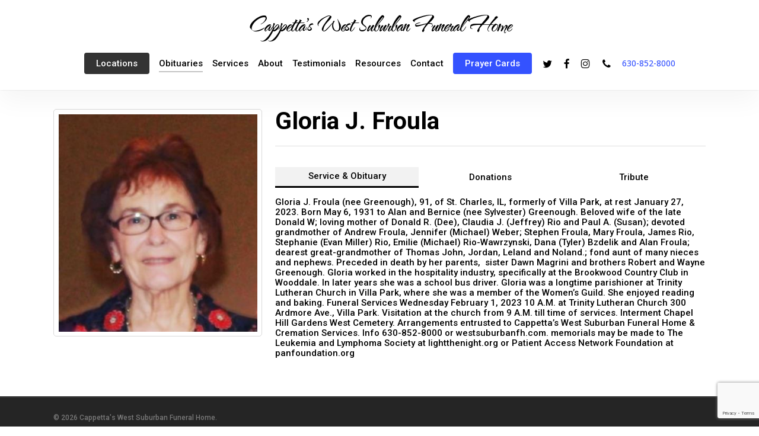

--- FILE ---
content_type: text/html; charset=UTF-8
request_url: https://westsuburbanfh.com/obituary/gloria-j-froula/
body_size: 19696
content:
<!doctype html>

<html lang="en-US" class="no-js">
<head>

<!-- Meta Tags -->
<meta http-equiv="Content-Type" content="text/html; charset=UTF-8" />

	<meta name="viewport" content="width=device-width, initial-scale=1, maximum-scale=1, user-scalable=0" />
	

<!--Shortcut icon-->
<meta name='robots' content='index, follow, max-image-preview:large, max-snippet:-1, max-video-preview:-1' />
<script>window._wca = window._wca || [];</script>

	<!-- This site is optimized with the Yoast SEO plugin v26.6 - https://yoast.com/wordpress/plugins/seo/ -->
	<title>Gloria J. Froula - Cappetta&#039;s West Suburban Funeral Home</title><link rel="stylesheet" href="https://fonts.googleapis.com/css?family=Lato%3A100%2C100i%2C200%2C200i%2C300%2C300i%2C400%2C400i%2C500%2C500i%2C600%2C600i%2C700%2C700i%2C800%2C800i%2C900%2C900i%7COpen%20Sans%3A100%2C100i%2C200%2C200i%2C300%2C300i%2C400%2C400i%2C500%2C500i%2C600%2C600i%2C700%2C700i%2C800%2C800i%2C900%2C900i%7CIndie%20Flower%3A100%2C100i%2C200%2C200i%2C300%2C300i%2C400%2C400i%2C500%2C500i%2C600%2C600i%2C700%2C700i%2C800%2C800i%2C900%2C900i%7COswald%3A100%2C100i%2C200%2C200i%2C300%2C300i%2C400%2C400i%2C500%2C500i%2C600%2C600i%2C700%2C700i%2C800%2C800i%2C900%2C900i%7COpen%20Sans%3A300%2C400%2C600%2C700%7CThe%20Nautigal%3A700%7CRoboto%3A500%2C400%2C700&subset=" />
	<meta name="description" content="Gloria J. Froula" />
	<link rel="canonical" href="https://westsuburbanfh.com/obituary/gloria-j-froula/" />
	<meta property="og:locale" content="en_US" />
	<meta property="og:type" content="article" />
	<meta property="og:title" content="Gloria J. Froula - Cappetta&#039;s West Suburban Funeral Home" />
	<meta property="og:description" content="Gloria J. Froula" />
	<meta property="og:url" content="https://westsuburbanfh.com/obituary/gloria-j-froula/" />
	<meta property="og:site_name" content="Cappetta&#039;s West Suburban Funeral Home" />
	<meta property="article:publisher" content="https://www.facebook.com/westsuburbanfuneralhomeil" />
	<meta property="article:published_time" content="2023-01-29T22:55:22+00:00" />
	<meta property="article:modified_time" content="2023-01-30T01:55:07+00:00" />
	<meta property="og:image" content="https://westsuburbanfh.com/wp-content/uploads/2023/01/froula.jpg" />
	<meta property="og:image:width" content="375" />
	<meta property="og:image:height" content="411" />
	<meta property="og:image:type" content="image/jpeg" />
	<meta name="author" content="Anthony Cappetta" />
	<meta name="twitter:card" content="summary_large_image" />
	<meta name="twitter:label1" content="Written by" />
	<meta name="twitter:data1" content="Anthony Cappetta" />
	<meta name="twitter:label2" content="Est. reading time" />
	<meta name="twitter:data2" content="1 minute" />
	<script type="application/ld+json" class="yoast-schema-graph">{"@context":"https://schema.org","@graph":[{"@type":"Article","@id":"https://westsuburbanfh.com/obituary/gloria-j-froula/#article","isPartOf":{"@id":"https://westsuburbanfh.com/obituary/gloria-j-froula/"},"author":{"name":"Anthony Cappetta","@id":"https://westsuburbanfh.com/#/schema/person/1c7745abc01d1a48f8bb702a65191a3c"},"headline":"Gloria J. Froula","datePublished":"2023-01-29T22:55:22+00:00","dateModified":"2023-01-30T01:55:07+00:00","mainEntityOfPage":{"@id":"https://westsuburbanfh.com/obituary/gloria-j-froula/"},"wordCount":227,"commentCount":0,"publisher":{"@id":"https://westsuburbanfh.com/#organization"},"image":{"@id":"https://westsuburbanfh.com/obituary/gloria-j-froula/#primaryimage"},"thumbnailUrl":"https://westsuburbanfh.com/wp-content/uploads/2023/01/froula.jpg","articleSection":["Obituary"],"inLanguage":"en-US","potentialAction":[{"@type":"CommentAction","name":"Comment","target":["https://westsuburbanfh.com/obituary/gloria-j-froula/#respond"]}]},{"@type":"WebPage","@id":"https://westsuburbanfh.com/obituary/gloria-j-froula/","url":"https://westsuburbanfh.com/obituary/gloria-j-froula/","name":"Gloria J. Froula - Cappetta&#039;s West Suburban Funeral Home","isPartOf":{"@id":"https://westsuburbanfh.com/#website"},"primaryImageOfPage":{"@id":"https://westsuburbanfh.com/obituary/gloria-j-froula/#primaryimage"},"image":{"@id":"https://westsuburbanfh.com/obituary/gloria-j-froula/#primaryimage"},"thumbnailUrl":"https://westsuburbanfh.com/wp-content/uploads/2023/01/froula.jpg","datePublished":"2023-01-29T22:55:22+00:00","dateModified":"2023-01-30T01:55:07+00:00","description":"Gloria J. Froula","breadcrumb":{"@id":"https://westsuburbanfh.com/obituary/gloria-j-froula/#breadcrumb"},"inLanguage":"en-US","potentialAction":[{"@type":"ReadAction","target":["https://westsuburbanfh.com/obituary/gloria-j-froula/"]}]},{"@type":"ImageObject","inLanguage":"en-US","@id":"https://westsuburbanfh.com/obituary/gloria-j-froula/#primaryimage","url":"https://westsuburbanfh.com/wp-content/uploads/2023/01/froula.jpg","contentUrl":"https://westsuburbanfh.com/wp-content/uploads/2023/01/froula.jpg","width":375,"height":411},{"@type":"BreadcrumbList","@id":"https://westsuburbanfh.com/obituary/gloria-j-froula/#breadcrumb","itemListElement":[{"@type":"ListItem","position":1,"name":"Home","item":"https://westsuburbanfh.com/"},{"@type":"ListItem","position":2,"name":"Obituaries","item":"https://westsuburbanfh.com/obituaries/"},{"@type":"ListItem","position":3,"name":"Gloria J. Froula"}]},{"@type":"WebSite","@id":"https://westsuburbanfh.com/#website","url":"https://westsuburbanfh.com/","name":"Cappetta's West Suburban Funeral Home","description":"Funeral Home and Cremation Services in the West Suburbs of Chicago","publisher":{"@id":"https://westsuburbanfh.com/#organization"},"potentialAction":[{"@type":"SearchAction","target":{"@type":"EntryPoint","urlTemplate":"https://westsuburbanfh.com/?s={search_term_string}"},"query-input":{"@type":"PropertyValueSpecification","valueRequired":true,"valueName":"search_term_string"}}],"inLanguage":"en-US"},{"@type":"Organization","@id":"https://westsuburbanfh.com/#organization","name":"West Suburban Funeral Home and Cremation Service","url":"https://westsuburbanfh.com/","logo":{"@type":"ImageObject","inLanguage":"en-US","@id":"https://westsuburbanfh.com/#/schema/logo/image/","url":"https://westsuburbanfh.com/wp-content/uploads/2021/04/westsuburban-logo-corrected-2021.png","contentUrl":"https://westsuburbanfh.com/wp-content/uploads/2021/04/westsuburban-logo-corrected-2021.png","width":300,"height":80,"caption":"West Suburban Funeral Home and Cremation Service"},"image":{"@id":"https://westsuburbanfh.com/#/schema/logo/image/"},"sameAs":["https://www.facebook.com/westsuburbanfuneralhomeil"]},{"@type":"Person","@id":"https://westsuburbanfh.com/#/schema/person/1c7745abc01d1a48f8bb702a65191a3c","name":"Anthony Cappetta","image":{"@type":"ImageObject","inLanguage":"en-US","@id":"https://westsuburbanfh.com/#/schema/person/image/","url":"https://secure.gravatar.com/avatar/52f487de8430a870d499cb7c4896207fe44a05fd21e5b030008d987560c147b4?s=96&d=mm&r=g","contentUrl":"https://secure.gravatar.com/avatar/52f487de8430a870d499cb7c4896207fe44a05fd21e5b030008d987560c147b4?s=96&d=mm&r=g","caption":"Anthony Cappetta"},"url":"https://westsuburbanfh.com/author/tonyc8589/"}]}</script>
	<!-- / Yoast SEO plugin. -->


<link rel='dns-prefetch' href='//stats.wp.com' />
<link rel='dns-prefetch' href='//fonts.googleapis.com' />
<link rel='preconnect' href='https://fonts.gstatic.com' crossorigin />
<link rel="alternate" type="text/calendar" title="Cappetta&#039;s West Suburban Funeral Home &raquo; iCal Feed" href="https://westsuburbanfh.com/events/?ical=1" />
<style id='wp-img-auto-sizes-contain-inline-css' type='text/css'>
img:is([sizes=auto i],[sizes^="auto," i]){contain-intrinsic-size:3000px 1500px}
/*# sourceURL=wp-img-auto-sizes-contain-inline-css */
</style>
<link rel='stylesheet' id='layerslider-css' href='https://westsuburbanfh.com/wp-content/plugins/LayerSlider/assets/static/layerslider/css/layerslider.css?ver=7.15.0' type='text/css' media='all' />
<style id='wp-emoji-styles-inline-css' type='text/css'>

	img.wp-smiley, img.emoji {
		display: inline !important;
		border: none !important;
		box-shadow: none !important;
		height: 1em !important;
		width: 1em !important;
		margin: 0 0.07em !important;
		vertical-align: -0.1em !important;
		background: none !important;
		padding: 0 !important;
	}
/*# sourceURL=wp-emoji-styles-inline-css */
</style>
<link rel='stylesheet' id='wp-block-library-css' href='https://westsuburbanfh.com/wp-includes/css/dist/block-library/style.min.css?ver=6.9' type='text/css' media='all' />
<style id='global-styles-inline-css' type='text/css'>
:root{--wp--preset--aspect-ratio--square: 1;--wp--preset--aspect-ratio--4-3: 4/3;--wp--preset--aspect-ratio--3-4: 3/4;--wp--preset--aspect-ratio--3-2: 3/2;--wp--preset--aspect-ratio--2-3: 2/3;--wp--preset--aspect-ratio--16-9: 16/9;--wp--preset--aspect-ratio--9-16: 9/16;--wp--preset--color--black: #000000;--wp--preset--color--cyan-bluish-gray: #abb8c3;--wp--preset--color--white: #ffffff;--wp--preset--color--pale-pink: #f78da7;--wp--preset--color--vivid-red: #cf2e2e;--wp--preset--color--luminous-vivid-orange: #ff6900;--wp--preset--color--luminous-vivid-amber: #fcb900;--wp--preset--color--light-green-cyan: #7bdcb5;--wp--preset--color--vivid-green-cyan: #00d084;--wp--preset--color--pale-cyan-blue: #8ed1fc;--wp--preset--color--vivid-cyan-blue: #0693e3;--wp--preset--color--vivid-purple: #9b51e0;--wp--preset--gradient--vivid-cyan-blue-to-vivid-purple: linear-gradient(135deg,rgb(6,147,227) 0%,rgb(155,81,224) 100%);--wp--preset--gradient--light-green-cyan-to-vivid-green-cyan: linear-gradient(135deg,rgb(122,220,180) 0%,rgb(0,208,130) 100%);--wp--preset--gradient--luminous-vivid-amber-to-luminous-vivid-orange: linear-gradient(135deg,rgb(252,185,0) 0%,rgb(255,105,0) 100%);--wp--preset--gradient--luminous-vivid-orange-to-vivid-red: linear-gradient(135deg,rgb(255,105,0) 0%,rgb(207,46,46) 100%);--wp--preset--gradient--very-light-gray-to-cyan-bluish-gray: linear-gradient(135deg,rgb(238,238,238) 0%,rgb(169,184,195) 100%);--wp--preset--gradient--cool-to-warm-spectrum: linear-gradient(135deg,rgb(74,234,220) 0%,rgb(151,120,209) 20%,rgb(207,42,186) 40%,rgb(238,44,130) 60%,rgb(251,105,98) 80%,rgb(254,248,76) 100%);--wp--preset--gradient--blush-light-purple: linear-gradient(135deg,rgb(255,206,236) 0%,rgb(152,150,240) 100%);--wp--preset--gradient--blush-bordeaux: linear-gradient(135deg,rgb(254,205,165) 0%,rgb(254,45,45) 50%,rgb(107,0,62) 100%);--wp--preset--gradient--luminous-dusk: linear-gradient(135deg,rgb(255,203,112) 0%,rgb(199,81,192) 50%,rgb(65,88,208) 100%);--wp--preset--gradient--pale-ocean: linear-gradient(135deg,rgb(255,245,203) 0%,rgb(182,227,212) 50%,rgb(51,167,181) 100%);--wp--preset--gradient--electric-grass: linear-gradient(135deg,rgb(202,248,128) 0%,rgb(113,206,126) 100%);--wp--preset--gradient--midnight: linear-gradient(135deg,rgb(2,3,129) 0%,rgb(40,116,252) 100%);--wp--preset--font-size--small: 13px;--wp--preset--font-size--medium: 20px;--wp--preset--font-size--large: 36px;--wp--preset--font-size--x-large: 42px;--wp--preset--spacing--20: 0.44rem;--wp--preset--spacing--30: 0.67rem;--wp--preset--spacing--40: 1rem;--wp--preset--spacing--50: 1.5rem;--wp--preset--spacing--60: 2.25rem;--wp--preset--spacing--70: 3.38rem;--wp--preset--spacing--80: 5.06rem;--wp--preset--shadow--natural: 6px 6px 9px rgba(0, 0, 0, 0.2);--wp--preset--shadow--deep: 12px 12px 50px rgba(0, 0, 0, 0.4);--wp--preset--shadow--sharp: 6px 6px 0px rgba(0, 0, 0, 0.2);--wp--preset--shadow--outlined: 6px 6px 0px -3px rgb(255, 255, 255), 6px 6px rgb(0, 0, 0);--wp--preset--shadow--crisp: 6px 6px 0px rgb(0, 0, 0);}:root { --wp--style--global--content-size: 1300px;--wp--style--global--wide-size: 1300px; }:where(body) { margin: 0; }.wp-site-blocks > .alignleft { float: left; margin-right: 2em; }.wp-site-blocks > .alignright { float: right; margin-left: 2em; }.wp-site-blocks > .aligncenter { justify-content: center; margin-left: auto; margin-right: auto; }:where(.is-layout-flex){gap: 0.5em;}:where(.is-layout-grid){gap: 0.5em;}.is-layout-flow > .alignleft{float: left;margin-inline-start: 0;margin-inline-end: 2em;}.is-layout-flow > .alignright{float: right;margin-inline-start: 2em;margin-inline-end: 0;}.is-layout-flow > .aligncenter{margin-left: auto !important;margin-right: auto !important;}.is-layout-constrained > .alignleft{float: left;margin-inline-start: 0;margin-inline-end: 2em;}.is-layout-constrained > .alignright{float: right;margin-inline-start: 2em;margin-inline-end: 0;}.is-layout-constrained > .aligncenter{margin-left: auto !important;margin-right: auto !important;}.is-layout-constrained > :where(:not(.alignleft):not(.alignright):not(.alignfull)){max-width: var(--wp--style--global--content-size);margin-left: auto !important;margin-right: auto !important;}.is-layout-constrained > .alignwide{max-width: var(--wp--style--global--wide-size);}body .is-layout-flex{display: flex;}.is-layout-flex{flex-wrap: wrap;align-items: center;}.is-layout-flex > :is(*, div){margin: 0;}body .is-layout-grid{display: grid;}.is-layout-grid > :is(*, div){margin: 0;}body{padding-top: 0px;padding-right: 0px;padding-bottom: 0px;padding-left: 0px;}:root :where(.wp-element-button, .wp-block-button__link){background-color: #32373c;border-width: 0;color: #fff;font-family: inherit;font-size: inherit;font-style: inherit;font-weight: inherit;letter-spacing: inherit;line-height: inherit;padding-top: calc(0.667em + 2px);padding-right: calc(1.333em + 2px);padding-bottom: calc(0.667em + 2px);padding-left: calc(1.333em + 2px);text-decoration: none;text-transform: inherit;}.has-black-color{color: var(--wp--preset--color--black) !important;}.has-cyan-bluish-gray-color{color: var(--wp--preset--color--cyan-bluish-gray) !important;}.has-white-color{color: var(--wp--preset--color--white) !important;}.has-pale-pink-color{color: var(--wp--preset--color--pale-pink) !important;}.has-vivid-red-color{color: var(--wp--preset--color--vivid-red) !important;}.has-luminous-vivid-orange-color{color: var(--wp--preset--color--luminous-vivid-orange) !important;}.has-luminous-vivid-amber-color{color: var(--wp--preset--color--luminous-vivid-amber) !important;}.has-light-green-cyan-color{color: var(--wp--preset--color--light-green-cyan) !important;}.has-vivid-green-cyan-color{color: var(--wp--preset--color--vivid-green-cyan) !important;}.has-pale-cyan-blue-color{color: var(--wp--preset--color--pale-cyan-blue) !important;}.has-vivid-cyan-blue-color{color: var(--wp--preset--color--vivid-cyan-blue) !important;}.has-vivid-purple-color{color: var(--wp--preset--color--vivid-purple) !important;}.has-black-background-color{background-color: var(--wp--preset--color--black) !important;}.has-cyan-bluish-gray-background-color{background-color: var(--wp--preset--color--cyan-bluish-gray) !important;}.has-white-background-color{background-color: var(--wp--preset--color--white) !important;}.has-pale-pink-background-color{background-color: var(--wp--preset--color--pale-pink) !important;}.has-vivid-red-background-color{background-color: var(--wp--preset--color--vivid-red) !important;}.has-luminous-vivid-orange-background-color{background-color: var(--wp--preset--color--luminous-vivid-orange) !important;}.has-luminous-vivid-amber-background-color{background-color: var(--wp--preset--color--luminous-vivid-amber) !important;}.has-light-green-cyan-background-color{background-color: var(--wp--preset--color--light-green-cyan) !important;}.has-vivid-green-cyan-background-color{background-color: var(--wp--preset--color--vivid-green-cyan) !important;}.has-pale-cyan-blue-background-color{background-color: var(--wp--preset--color--pale-cyan-blue) !important;}.has-vivid-cyan-blue-background-color{background-color: var(--wp--preset--color--vivid-cyan-blue) !important;}.has-vivid-purple-background-color{background-color: var(--wp--preset--color--vivid-purple) !important;}.has-black-border-color{border-color: var(--wp--preset--color--black) !important;}.has-cyan-bluish-gray-border-color{border-color: var(--wp--preset--color--cyan-bluish-gray) !important;}.has-white-border-color{border-color: var(--wp--preset--color--white) !important;}.has-pale-pink-border-color{border-color: var(--wp--preset--color--pale-pink) !important;}.has-vivid-red-border-color{border-color: var(--wp--preset--color--vivid-red) !important;}.has-luminous-vivid-orange-border-color{border-color: var(--wp--preset--color--luminous-vivid-orange) !important;}.has-luminous-vivid-amber-border-color{border-color: var(--wp--preset--color--luminous-vivid-amber) !important;}.has-light-green-cyan-border-color{border-color: var(--wp--preset--color--light-green-cyan) !important;}.has-vivid-green-cyan-border-color{border-color: var(--wp--preset--color--vivid-green-cyan) !important;}.has-pale-cyan-blue-border-color{border-color: var(--wp--preset--color--pale-cyan-blue) !important;}.has-vivid-cyan-blue-border-color{border-color: var(--wp--preset--color--vivid-cyan-blue) !important;}.has-vivid-purple-border-color{border-color: var(--wp--preset--color--vivid-purple) !important;}.has-vivid-cyan-blue-to-vivid-purple-gradient-background{background: var(--wp--preset--gradient--vivid-cyan-blue-to-vivid-purple) !important;}.has-light-green-cyan-to-vivid-green-cyan-gradient-background{background: var(--wp--preset--gradient--light-green-cyan-to-vivid-green-cyan) !important;}.has-luminous-vivid-amber-to-luminous-vivid-orange-gradient-background{background: var(--wp--preset--gradient--luminous-vivid-amber-to-luminous-vivid-orange) !important;}.has-luminous-vivid-orange-to-vivid-red-gradient-background{background: var(--wp--preset--gradient--luminous-vivid-orange-to-vivid-red) !important;}.has-very-light-gray-to-cyan-bluish-gray-gradient-background{background: var(--wp--preset--gradient--very-light-gray-to-cyan-bluish-gray) !important;}.has-cool-to-warm-spectrum-gradient-background{background: var(--wp--preset--gradient--cool-to-warm-spectrum) !important;}.has-blush-light-purple-gradient-background{background: var(--wp--preset--gradient--blush-light-purple) !important;}.has-blush-bordeaux-gradient-background{background: var(--wp--preset--gradient--blush-bordeaux) !important;}.has-luminous-dusk-gradient-background{background: var(--wp--preset--gradient--luminous-dusk) !important;}.has-pale-ocean-gradient-background{background: var(--wp--preset--gradient--pale-ocean) !important;}.has-electric-grass-gradient-background{background: var(--wp--preset--gradient--electric-grass) !important;}.has-midnight-gradient-background{background: var(--wp--preset--gradient--midnight) !important;}.has-small-font-size{font-size: var(--wp--preset--font-size--small) !important;}.has-medium-font-size{font-size: var(--wp--preset--font-size--medium) !important;}.has-large-font-size{font-size: var(--wp--preset--font-size--large) !important;}.has-x-large-font-size{font-size: var(--wp--preset--font-size--x-large) !important;}
/*# sourceURL=global-styles-inline-css */
</style>

<link rel='stylesheet' id='contact-form-7-css' href='https://westsuburbanfh.com/wp-content/plugins/contact-form-7/includes/css/styles.css?ver=6.1.4' type='text/css' media='all' />
<link rel='stylesheet' id='salient-social-css' href='https://westsuburbanfh.com/wp-content/plugins/salient-social/css/style.css?ver=1.2.6' type='text/css' media='all' />
<style id='salient-social-inline-css' type='text/css'>

  .sharing-default-minimal .nectar-love.loved,
  body .nectar-social[data-color-override="override"].fixed > a:before, 
  body .nectar-social[data-color-override="override"].fixed .nectar-social-inner a,
  .sharing-default-minimal .nectar-social[data-color-override="override"] .nectar-social-inner a:hover,
  .nectar-social.vertical[data-color-override="override"] .nectar-social-inner a:hover {
    background-color: #3452ff;
  }
  .nectar-social.hover .nectar-love.loved,
  .nectar-social.hover > .nectar-love-button a:hover,
  .nectar-social[data-color-override="override"].hover > div a:hover,
  #single-below-header .nectar-social[data-color-override="override"].hover > div a:hover,
  .nectar-social[data-color-override="override"].hover .share-btn:hover,
  .sharing-default-minimal .nectar-social[data-color-override="override"] .nectar-social-inner a {
    border-color: #3452ff;
  }
  #single-below-header .nectar-social.hover .nectar-love.loved i,
  #single-below-header .nectar-social.hover[data-color-override="override"] a:hover,
  #single-below-header .nectar-social.hover[data-color-override="override"] a:hover i,
  #single-below-header .nectar-social.hover .nectar-love-button a:hover i,
  .nectar-love:hover i,
  .hover .nectar-love:hover .total_loves,
  .nectar-love.loved i,
  .nectar-social.hover .nectar-love.loved .total_loves,
  .nectar-social.hover .share-btn:hover, 
  .nectar-social[data-color-override="override"].hover .nectar-social-inner a:hover,
  .nectar-social[data-color-override="override"].hover > div:hover span,
  .sharing-default-minimal .nectar-social[data-color-override="override"] .nectar-social-inner a:not(:hover) i,
  .sharing-default-minimal .nectar-social[data-color-override="override"] .nectar-social-inner a:not(:hover) {
    color: #3452ff;
  }
/*# sourceURL=salient-social-inline-css */
</style>
<link rel='stylesheet' id='woocommerce-layout-css' href='https://westsuburbanfh.com/wp-content/plugins/woocommerce/assets/css/woocommerce-layout.css?ver=10.4.3' type='text/css' media='all' />
<style id='woocommerce-layout-inline-css' type='text/css'>

	.infinite-scroll .woocommerce-pagination {
		display: none;
	}
/*# sourceURL=woocommerce-layout-inline-css */
</style>
<link rel='stylesheet' id='woocommerce-smallscreen-css' href='https://westsuburbanfh.com/wp-content/plugins/woocommerce/assets/css/woocommerce-smallscreen.css?ver=10.4.3' type='text/css' media='only screen and (max-width: 768px)' />
<link rel='stylesheet' id='woocommerce-general-css' href='https://westsuburbanfh.com/wp-content/plugins/woocommerce/assets/css/woocommerce.css?ver=10.4.3' type='text/css' media='all' />
<style id='woocommerce-inline-inline-css' type='text/css'>
.woocommerce form .form-row .required { visibility: visible; }
/*# sourceURL=woocommerce-inline-inline-css */
</style>
<link rel='stylesheet' id='wp-review-slider-pro-public_combine-css' href='https://westsuburbanfh.com/wp-content/plugins/wp-google-places-review-slider/public/css/wprev-public_combine.css?ver=17.7' type='text/css' media='all' />
<link rel='stylesheet' id='font-awesome-css' href='https://westsuburbanfh.com/wp-content/themes/salient/css/font-awesome-legacy.min.css?ver=4.7.1' type='text/css' media='all' />
<link rel='stylesheet' id='parent-style-css' href='https://westsuburbanfh.com/wp-content/themes/salient/style.css?ver=17.4.1' type='text/css' media='all' />
<link rel='stylesheet' id='salient-grid-system-css' href='https://westsuburbanfh.com/wp-content/themes/salient/css/build/grid-system.css?ver=17.4.1' type='text/css' media='all' />
<link rel='stylesheet' id='main-styles-css' href='https://westsuburbanfh.com/wp-content/themes/salient/css/build/style.css?ver=17.4.1' type='text/css' media='all' />
<link rel='stylesheet' id='nectar-header-layout-centered-menu-under-logo-css' href='https://westsuburbanfh.com/wp-content/themes/salient/css/build/header/header-layout-centered-menu-under-logo.css?ver=17.4.1' type='text/css' media='all' />
<link rel='stylesheet' id='nectar-single-styles-css' href='https://westsuburbanfh.com/wp-content/themes/salient/css/build/single.css?ver=17.4.1' type='text/css' media='all' />
<link rel='stylesheet' id='nectar-cf7-css' href='https://westsuburbanfh.com/wp-content/themes/salient/css/build/third-party/cf7.css?ver=17.4.1' type='text/css' media='all' />
<link rel='stylesheet' id='nectar-basic-events-calendar-css' href='https://westsuburbanfh.com/wp-content/themes/salient/css/build/third-party/events-calendar.css?ver=17.4.1' type='text/css' media='all' />

<link rel='stylesheet' id='responsive-css' href='https://westsuburbanfh.com/wp-content/themes/salient/css/build/responsive.css?ver=17.4.1' type='text/css' media='all' />
<link rel='stylesheet' id='nectar-product-style-classic-css' href='https://westsuburbanfh.com/wp-content/themes/salient/css/build/third-party/woocommerce/product-style-classic.css?ver=17.4.1' type='text/css' media='all' />
<link rel='stylesheet' id='woocommerce-css' href='https://westsuburbanfh.com/wp-content/themes/salient/css/build/woocommerce.css?ver=17.4.1' type='text/css' media='all' />
<link rel='stylesheet' id='skin-ascend-css' href='https://westsuburbanfh.com/wp-content/themes/salient/css/build/ascend.css?ver=17.4.1' type='text/css' media='all' />
<link rel='stylesheet' id='salient-wp-menu-dynamic-css' href='https://westsuburbanfh.com/wp-content/uploads/salient/menu-dynamic.css?ver=92566' type='text/css' media='all' />
<link rel='stylesheet' id='jetpack-subscriptions-css' href='https://westsuburbanfh.com/wp-content/plugins/jetpack/_inc/build/subscriptions/subscriptions.min.css?ver=15.3.1' type='text/css' media='all' />
<link rel='stylesheet' id='dynamic-css-css' href='https://westsuburbanfh.com/wp-content/themes/salient/css/salient-dynamic-styles.css?ver=66989' type='text/css' media='all' />
<style id='dynamic-css-inline-css' type='text/css'>
#page-header-bg[data-post-hs="default_minimal"] .inner-wrap{text-align:center}#page-header-bg[data-post-hs="default_minimal"] .inner-wrap >a,.material #page-header-bg.fullscreen-header .inner-wrap >a{color:#fff;font-weight:600;border:var(--nectar-border-thickness) solid rgba(255,255,255,0.4);padding:4px 10px;margin:5px 6px 0 5px;display:inline-block;transition:all 0.2s ease;-webkit-transition:all 0.2s ease;font-size:14px;line-height:18px}body.material #page-header-bg.fullscreen-header .inner-wrap >a{margin-bottom:15px;}body.material #page-header-bg.fullscreen-header .inner-wrap >a{border:none;padding:6px 10px}body[data-button-style^="rounded"] #page-header-bg[data-post-hs="default_minimal"] .inner-wrap >a,body[data-button-style^="rounded"].material #page-header-bg.fullscreen-header .inner-wrap >a{border-radius:100px}body.single [data-post-hs="default_minimal"] #single-below-header span,body.single .heading-title[data-header-style="default_minimal"] #single-below-header span{line-height:14px;}#page-header-bg[data-post-hs="default_minimal"] #single-below-header{text-align:center;position:relative;z-index:100}#page-header-bg[data-post-hs="default_minimal"] #single-below-header span{float:none;display:inline-block}#page-header-bg[data-post-hs="default_minimal"] .inner-wrap >a:hover,#page-header-bg[data-post-hs="default_minimal"] .inner-wrap >a:focus{border-color:transparent}#page-header-bg.fullscreen-header .avatar,#page-header-bg[data-post-hs="default_minimal"] .avatar{border-radius:100%}#page-header-bg.fullscreen-header .meta-author span,#page-header-bg[data-post-hs="default_minimal"] .meta-author span{display:block}#page-header-bg.fullscreen-header .meta-author img{margin-bottom:0;height:50px;width:auto}#page-header-bg[data-post-hs="default_minimal"] .meta-author img{margin-bottom:0;height:40px;width:auto}#page-header-bg[data-post-hs="default_minimal"] .author-section{position:absolute;bottom:30px}#page-header-bg.fullscreen-header .meta-author,#page-header-bg[data-post-hs="default_minimal"] .meta-author{font-size:18px}#page-header-bg.fullscreen-header .author-section .meta-date,#page-header-bg[data-post-hs="default_minimal"] .author-section .meta-date{font-size:12px;color:rgba(255,255,255,0.8)}#page-header-bg.fullscreen-header .author-section .meta-date i{font-size:12px}#page-header-bg[data-post-hs="default_minimal"] .author-section .meta-date i{font-size:11px;line-height:14px}#page-header-bg[data-post-hs="default_minimal"] .author-section .avatar-post-info{position:relative;top:-5px}#page-header-bg.fullscreen-header .author-section a,#page-header-bg[data-post-hs="default_minimal"] .author-section a{display:block;margin-bottom:-2px}#page-header-bg[data-post-hs="default_minimal"] .author-section a{font-size:14px;line-height:14px}#page-header-bg.fullscreen-header .author-section a:hover,#page-header-bg[data-post-hs="default_minimal"] .author-section a:hover{color:rgba(255,255,255,0.85)!important}#page-header-bg.fullscreen-header .author-section,#page-header-bg[data-post-hs="default_minimal"] .author-section{width:100%;z-index:10;text-align:center}#page-header-bg.fullscreen-header .author-section{margin-top:25px;}#page-header-bg.fullscreen-header .author-section span,#page-header-bg[data-post-hs="default_minimal"] .author-section span{padding-left:0;line-height:20px;font-size:20px}#page-header-bg.fullscreen-header .author-section .avatar-post-info,#page-header-bg[data-post-hs="default_minimal"] .author-section .avatar-post-info{margin-left:10px}#page-header-bg.fullscreen-header .author-section .avatar-post-info,#page-header-bg.fullscreen-header .author-section .meta-author,#page-header-bg[data-post-hs="default_minimal"] .author-section .avatar-post-info,#page-header-bg[data-post-hs="default_minimal"] .author-section .meta-author{text-align:left;display:inline-block;top:9px}@media only screen and (min-width :690px) and (max-width :999px){body.single-post #page-header-bg[data-post-hs="default_minimal"]{padding-top:10%;padding-bottom:10%;}}@media only screen and (max-width :690px){#ajax-content-wrap #page-header-bg[data-post-hs="default_minimal"] #single-below-header span:not(.rich-snippet-hidden),#ajax-content-wrap .row.heading-title[data-header-style="default_minimal"] .col.section-title span.meta-category{display:inline-block;}.container-wrap[data-remove-post-comment-number="0"][data-remove-post-author="0"][data-remove-post-date="0"] .heading-title[data-header-style="default_minimal"] #single-below-header > span,#page-header-bg[data-post-hs="default_minimal"] .span_6[data-remove-post-comment-number="0"][data-remove-post-author="0"][data-remove-post-date="0"] #single-below-header > span{padding:0 8px;}.container-wrap[data-remove-post-comment-number="0"][data-remove-post-author="0"][data-remove-post-date="0"] .heading-title[data-header-style="default_minimal"] #single-below-header span,#page-header-bg[data-post-hs="default_minimal"] .span_6[data-remove-post-comment-number="0"][data-remove-post-author="0"][data-remove-post-date="0"] #single-below-header span{font-size:13px;line-height:10px;}.material #page-header-bg.fullscreen-header .author-section{margin-top:5px;}#page-header-bg.fullscreen-header .author-section{bottom:20px;}#page-header-bg.fullscreen-header .author-section .meta-date:not(.updated){margin-top:-4px;display:block;}#page-header-bg.fullscreen-header .author-section .avatar-post-info{margin:10px 0 0 0;}}#page-header-bg h1,#page-header-bg .subheader,.nectar-box-roll .overlaid-content h1,.nectar-box-roll .overlaid-content .subheader,#page-header-bg #portfolio-nav a i,body .section-title #portfolio-nav a:hover i,.page-header-no-bg h1,.page-header-no-bg span,#page-header-bg #portfolio-nav a i,#page-header-bg span,#page-header-bg #single-below-header a:hover,#page-header-bg #single-below-header a:focus,#page-header-bg.fullscreen-header .author-section a{color:#ffffff!important;}body #page-header-bg .pinterest-share i,body #page-header-bg .facebook-share i,body #page-header-bg .linkedin-share i,body #page-header-bg .twitter-share i,body #page-header-bg .google-plus-share i,body #page-header-bg .icon-salient-heart,body #page-header-bg .icon-salient-heart-2{color:#ffffff;}#page-header-bg[data-post-hs="default_minimal"] .inner-wrap > a:not(:hover){color:#ffffff;border-color:rgba(255,255,255,0.4);}.single #page-header-bg #single-below-header > span{border-color:rgba(255,255,255,0.4);}body .section-title #portfolio-nav a:hover i{opacity:0.75;}.single #page-header-bg .blog-title #single-meta .nectar-social.hover > div a,.single #page-header-bg .blog-title #single-meta > div a,.single #page-header-bg .blog-title #single-meta ul .n-shortcode a,#page-header-bg .blog-title #single-meta .nectar-social.hover .share-btn{border-color:rgba(255,255,255,0.4);}.single #page-header-bg .blog-title #single-meta .nectar-social.hover > div a:hover,#page-header-bg .blog-title #single-meta .nectar-social.hover .share-btn:hover,.single #page-header-bg .blog-title #single-meta div > a:hover,.single #page-header-bg .blog-title #single-meta ul .n-shortcode a:hover,.single #page-header-bg .blog-title #single-meta ul li:not(.meta-share-count):hover > a{border-color:rgba(255,255,255,1);}.single #page-header-bg #single-meta div span,.single #page-header-bg #single-meta > div a,.single #page-header-bg #single-meta > div i{color:#ffffff!important;}.single #page-header-bg #single-meta ul .meta-share-count .nectar-social a i{color:rgba(255,255,255,0.7)!important;}.single #page-header-bg #single-meta ul .meta-share-count .nectar-social a:hover i{color:rgba(255,255,255,1)!important;}@media only screen and (min-width:1000px){body #ajax-content-wrap.no-scroll{min-height:calc(100vh - 122px);height:calc(100vh - 122px)!important;}}@media only screen and (min-width:1000px){#page-header-wrap.fullscreen-header,#page-header-wrap.fullscreen-header #page-header-bg,html:not(.nectar-box-roll-loaded) .nectar-box-roll > #page-header-bg.fullscreen-header,.nectar_fullscreen_zoom_recent_projects,#nectar_fullscreen_rows:not(.afterLoaded) > div{height:calc(100vh - 121px);}.wpb_row.vc_row-o-full-height.top-level,.wpb_row.vc_row-o-full-height.top-level > .col.span_12{min-height:calc(100vh - 121px);}html:not(.nectar-box-roll-loaded) .nectar-box-roll > #page-header-bg.fullscreen-header{top:122px;}.nectar-slider-wrap[data-fullscreen="true"]:not(.loaded),.nectar-slider-wrap[data-fullscreen="true"]:not(.loaded) .swiper-container{height:calc(100vh - 120px)!important;}.admin-bar .nectar-slider-wrap[data-fullscreen="true"]:not(.loaded),.admin-bar .nectar-slider-wrap[data-fullscreen="true"]:not(.loaded) .swiper-container{height:calc(100vh - 120px - 32px)!important;}}.admin-bar[class*="page-template-template-no-header"] .wpb_row.vc_row-o-full-height.top-level,.admin-bar[class*="page-template-template-no-header"] .wpb_row.vc_row-o-full-height.top-level > .col.span_12{min-height:calc(100vh - 32px);}body[class*="page-template-template-no-header"] .wpb_row.vc_row-o-full-height.top-level,body[class*="page-template-template-no-header"] .wpb_row.vc_row-o-full-height.top-level > .col.span_12{min-height:100vh;}@media only screen and (max-width:999px){.using-mobile-browser #nectar_fullscreen_rows:not(.afterLoaded):not([data-mobile-disable="on"]) > div{height:calc(100vh - 100px);}.using-mobile-browser .wpb_row.vc_row-o-full-height.top-level,.using-mobile-browser .wpb_row.vc_row-o-full-height.top-level > .col.span_12,[data-permanent-transparent="1"].using-mobile-browser .wpb_row.vc_row-o-full-height.top-level,[data-permanent-transparent="1"].using-mobile-browser .wpb_row.vc_row-o-full-height.top-level > .col.span_12{min-height:calc(100vh - 100px);}html:not(.nectar-box-roll-loaded) .nectar-box-roll > #page-header-bg.fullscreen-header,.nectar_fullscreen_zoom_recent_projects,.nectar-slider-wrap[data-fullscreen="true"]:not(.loaded),.nectar-slider-wrap[data-fullscreen="true"]:not(.loaded) .swiper-container,#nectar_fullscreen_rows:not(.afterLoaded):not([data-mobile-disable="on"]) > div{height:calc(100vh - 47px);}.wpb_row.vc_row-o-full-height.top-level,.wpb_row.vc_row-o-full-height.top-level > .col.span_12{min-height:calc(100vh - 47px);}body[data-transparent-header="false"] #ajax-content-wrap.no-scroll{min-height:calc(100vh - 47px);height:calc(100vh - 47px);}}.post-type-archive-product.woocommerce .container-wrap,.tax-product_cat.woocommerce .container-wrap{background-color:#f6f6f6;}.woocommerce.single-product #single-meta{position:relative!important;top:0!important;margin:0;left:8px;height:auto;}.woocommerce.single-product #single-meta:after{display:block;content:" ";clear:both;height:1px;}.woocommerce ul.products li.product.material,.woocommerce-page ul.products li.product.material{background-color:#ffffff;}.woocommerce ul.products li.product.minimal .product-wrap,.woocommerce ul.products li.product.minimal .background-color-expand,.woocommerce-page ul.products li.product.minimal .product-wrap,.woocommerce-page ul.products li.product.minimal .background-color-expand{background-color:#ffffff;}.screen-reader-text,.nectar-skip-to-content:not(:focus){border:0;clip:rect(1px,1px,1px,1px);clip-path:inset(50%);height:1px;margin:-1px;overflow:hidden;padding:0;position:absolute!important;width:1px;word-wrap:normal!important;}.row .col img:not([srcset]){width:auto;}.row .col img.img-with-animation.nectar-lazy:not([srcset]){width:100%;}
#featured article .post-title > a {
    opacity: 0;
    color: #000;
    background-color: #888;
}				

.post-area.featured_img_left article .meta-category a {
    font-size: 0px;
    line-height: 19px;
    position: relative;
    display: inline-block;
    font-weight: 600;
    margin: 0 10px 10px 0;
}
/*# sourceURL=dynamic-css-inline-css */
</style>
<link rel='stylesheet' id='salient-child-style-css' href='https://westsuburbanfh.com/wp-content/themes/salient-child/style.css?ver=17.4.1' type='text/css' media='all' />
<noscript></noscript><script type="text/javascript" src="https://westsuburbanfh.com/wp-includes/js/jquery/jquery.min.js?ver=3.7.1" id="jquery-core-js"></script>
<script type="text/javascript" src="https://westsuburbanfh.com/wp-includes/js/jquery/jquery-migrate.min.js?ver=3.4.1" id="jquery-migrate-js"></script>
<script type="text/javascript" id="layerslider-utils-js-extra">
/* <![CDATA[ */
var LS_Meta = {"v":"7.15.0","fixGSAP":"1"};
//# sourceURL=layerslider-utils-js-extra
/* ]]> */
</script>
<script type="text/javascript" src="https://westsuburbanfh.com/wp-content/plugins/LayerSlider/assets/static/layerslider/js/layerslider.utils.js?ver=7.15.0" id="layerslider-utils-js"></script>
<script type="text/javascript" src="https://westsuburbanfh.com/wp-content/plugins/LayerSlider/assets/static/layerslider/js/layerslider.kreaturamedia.jquery.js?ver=7.15.0" id="layerslider-js"></script>
<script type="text/javascript" src="https://westsuburbanfh.com/wp-content/plugins/LayerSlider/assets/static/layerslider/js/layerslider.transitions.js?ver=7.15.0" id="layerslider-transitions-js"></script>
<script type="text/javascript" src="https://westsuburbanfh.com/wp-content/plugins/woocommerce/assets/js/jquery-blockui/jquery.blockUI.min.js?ver=2.7.0-wc.10.4.3" id="wc-jquery-blockui-js" defer="defer" data-wp-strategy="defer"></script>
<script type="text/javascript" id="wc-add-to-cart-js-extra">
/* <![CDATA[ */
var wc_add_to_cart_params = {"ajax_url":"/wp-admin/admin-ajax.php","wc_ajax_url":"/?wc-ajax=%%endpoint%%","i18n_view_cart":"View cart","cart_url":"https://westsuburbanfh.com/cart/","is_cart":"","cart_redirect_after_add":"no"};
//# sourceURL=wc-add-to-cart-js-extra
/* ]]> */
</script>
<script type="text/javascript" src="https://westsuburbanfh.com/wp-content/plugins/woocommerce/assets/js/frontend/add-to-cart.min.js?ver=10.4.3" id="wc-add-to-cart-js" defer="defer" data-wp-strategy="defer"></script>
<script type="text/javascript" src="https://westsuburbanfh.com/wp-content/plugins/woocommerce/assets/js/js-cookie/js.cookie.min.js?ver=2.1.4-wc.10.4.3" id="wc-js-cookie-js" defer="defer" data-wp-strategy="defer"></script>
<script type="text/javascript" id="woocommerce-js-extra">
/* <![CDATA[ */
var woocommerce_params = {"ajax_url":"/wp-admin/admin-ajax.php","wc_ajax_url":"/?wc-ajax=%%endpoint%%","i18n_password_show":"Show password","i18n_password_hide":"Hide password"};
//# sourceURL=woocommerce-js-extra
/* ]]> */
</script>
<script type="text/javascript" src="https://westsuburbanfh.com/wp-content/plugins/woocommerce/assets/js/frontend/woocommerce.min.js?ver=10.4.3" id="woocommerce-js" defer="defer" data-wp-strategy="defer"></script>
<script type="text/javascript" src="https://stats.wp.com/s-202604.js" id="woocommerce-analytics-js" defer="defer" data-wp-strategy="defer"></script>
<script></script><meta name="generator" content="Powered by LayerSlider 7.15.0 - Build Heros, Sliders, and Popups. Create Animations and Beautiful, Rich Web Content as Easy as Never Before on WordPress." />
<!-- LayerSlider updates and docs at: https://layerslider.com -->
<meta name="generator" content="Redux 4.5.9" /><style>div.woocommerce-variation-add-to-cart-disabled { display: none ! important; }</style><meta name="tec-api-version" content="v1"><meta name="tec-api-origin" content="https://westsuburbanfh.com"><link rel="alternate" href="https://westsuburbanfh.com/wp-json/tribe/events/v1/" />	<style>img#wpstats{display:none}</style>
		<script type="text/javascript"> var root = document.getElementsByTagName( "html" )[0]; root.setAttribute( "class", "js" ); </script><!--Start of Tawk.to Script-->
<script type="text/javascript">
var Tawk_API=Tawk_API||{}, Tawk_LoadStart=new Date();
(function(){
var s1=document.createElement("script"),s0=document.getElementsByTagName("script")[0];
s1.async=true;
s1.src='https://embed.tawk.to/5cc1d620ee912b07bec4d9b1/default';
s1.charset='UTF-8';
s1.setAttribute('crossorigin','*');
s0.parentNode.insertBefore(s1,s0);
})();
</script>
<!--End of Tawk.to Script-->

<!-- Global site tag (gtag.js) - Google Analytics -->
<script async src="https://www.googletagmanager.com/gtag/js?id=UA-88661925-1"></script>
<script>
  window.dataLayer = window.dataLayer || [];
  function gtag(){dataLayer.push(arguments);}
  gtag('js', new Date());

  gtag('config', 'UA-88661925-1');
  gtag('config', 'AW-747703305');
</script>										<noscript><style>.woocommerce-product-gallery{ opacity: 1 !important; }</style></noscript>
	
<!-- Meta Pixel Code -->
<script type='text/javascript'>
!function(f,b,e,v,n,t,s){if(f.fbq)return;n=f.fbq=function(){n.callMethod?
n.callMethod.apply(n,arguments):n.queue.push(arguments)};if(!f._fbq)f._fbq=n;
n.push=n;n.loaded=!0;n.version='2.0';n.queue=[];t=b.createElement(e);t.async=!0;
t.src=v;s=b.getElementsByTagName(e)[0];s.parentNode.insertBefore(t,s)}(window,
document,'script','https://connect.facebook.net/en_US/fbevents.js');
</script>
<!-- End Meta Pixel Code -->
<script type='text/javascript'>var url = window.location.origin + '?ob=open-bridge';
            fbq('set', 'openbridge', '519776522622771', url);
fbq('init', '519776522622771', {}, {
    "agent": "wordpress-6.9-4.1.5"
})</script><script type='text/javascript'>
    fbq('track', 'PageView', []);
  </script><style type="text/css">.recentcomments a{display:inline !important;padding:0 !important;margin:0 !important;}</style><meta name="generator" content="Powered by WPBakery Page Builder - drag and drop page builder for WordPress."/>
<link rel="icon" href="https://westsuburbanfh.com/wp-content/uploads/2021/04/cropped-wsfh-fav-32x32.jpg" sizes="32x32" />
<link rel="icon" href="https://westsuburbanfh.com/wp-content/uploads/2021/04/cropped-wsfh-fav-192x192.jpg" sizes="192x192" />
<link rel="apple-touch-icon" href="https://westsuburbanfh.com/wp-content/uploads/2021/04/cropped-wsfh-fav-180x180.jpg" />
<meta name="msapplication-TileImage" content="https://westsuburbanfh.com/wp-content/uploads/2021/04/cropped-wsfh-fav-270x270.jpg" />
<noscript><style> .wpb_animate_when_almost_visible { opacity: 1; }</style></noscript><!--Start of Tawk.to Script-->
<script type="text/javascript">
var Tawk_API=Tawk_API||{}, Tawk_LoadStart=new Date();
(function(){
var s1=document.createElement("script"),s0=document.getElementsByTagName("script")[0];
s1.async=true;
s1.src='https://embed.tawk.to/5cc1d620ee912b07bec4d9b1/default';
s1.charset='UTF-8';
s1.setAttribute('crossorigin','*');
s0.parentNode.insertBefore(s1,s0);
})();
</script>
<!--End of Tawk.to Script-->

<!-- Global site tag (gtag.js) - Google Analytics -->
<script async src="https://www.googletagmanager.com/gtag/js?id=UA-88661925-1"></script>
<script>
  window.dataLayer = window.dataLayer || [];
  function gtag(){dataLayer.push(arguments);}
  gtag('js', new Date());

  gtag('config', 'UA-88661925-1');
  gtag('config', 'AW-747703305');
</script>									 
<link rel='stylesheet' id='wc-blocks-style-css' href='https://westsuburbanfh.com/wp-content/plugins/woocommerce/assets/client/blocks/wc-blocks.css?ver=wc-10.4.3' type='text/css' media='all' />
<link data-pagespeed-no-defer data-nowprocket data-wpacu-skip data-no-optimize data-noptimize rel='stylesheet' id='main-styles-non-critical-css' href='https://westsuburbanfh.com/wp-content/themes/salient/css/build/style-non-critical.css?ver=17.4.1' type='text/css' media='all' />
<link data-pagespeed-no-defer data-nowprocket data-wpacu-skip data-no-optimize data-noptimize rel='stylesheet' id='nectar-woocommerce-non-critical-css' href='https://westsuburbanfh.com/wp-content/themes/salient/css/build/third-party/woocommerce/woocommerce-non-critical.css?ver=17.4.1' type='text/css' media='all' />
<link data-pagespeed-no-defer data-nowprocket data-wpacu-skip data-no-optimize data-noptimize rel='stylesheet' id='fancyBox-css' href='https://westsuburbanfh.com/wp-content/themes/salient/css/build/plugins/jquery.fancybox.css?ver=3.3.1' type='text/css' media='all' />
<link data-pagespeed-no-defer data-nowprocket data-wpacu-skip data-no-optimize data-noptimize rel='stylesheet' id='nectar-ocm-core-css' href='https://westsuburbanfh.com/wp-content/themes/salient/css/build/off-canvas/core.css?ver=17.4.1' type='text/css' media='all' />
</head>


	<body class="wp-singular post-template-default single single-post postid-9938 single-format-standard wp-theme-salient wp-child-theme-salient-child obituary theme-salient woocommerce-no-js tribe-no-js page-template-salient-child-theme ascend wpb-js-composer js-comp-ver-8.4.2 vc_responsive"data-footer-reveal="false" data-footer-reveal-shadow="none" data-header-format="centered-menu-under-logo" data-body-border="off" data-boxed-style="" data-header-breakpoint="1000" data-dropdown-style="minimal" data-cae="easeOutCubic" data-cad="750" data-megamenu-width="contained" data-aie="none" data-ls="fancybox" data-apte="standard" data-hhun="0" data-fancy-form-rcs="default" data-form-style="default" data-form-submit="default" data-is="minimal" data-button-style="slightly_rounded_shadow" data-user-account-button="false" data-flex-cols="true" data-col-gap="default" data-header-inherit-rc="false" data-header-search="false" data-animated-anchors="true" data-ajax-transitions="false" data-full-width-header="false" data-slide-out-widget-area="true" data-slide-out-widget-area-style="slide-out-from-right" data-user-set-ocm="off" data-loading-animation="none" data-bg-header="false" data-responsive="1" data-ext-responsive="true" data-ext-padding="90" data-header-resize="0" data-header-color="custom" data-transparent-header="false" data-cart="false" data-remove-m-parallax="" data-remove-m-video-bgs="" data-m-animate="0" data-force-header-trans-color="light" data-smooth-scrolling="0" data-permanent-transparent="false" >

<script type="text/javascript">
	 (function(window, document) {

		document.documentElement.classList.remove("no-js");

		if(navigator.userAgent.match(/(Android|iPod|iPhone|iPad|BlackBerry|IEMobile|Opera Mini)/)) {
			document.body.className += " using-mobile-browser mobile ";
		}
		if(navigator.userAgent.match(/Mac/) && navigator.maxTouchPoints && navigator.maxTouchPoints > 2) {
			document.body.className += " using-ios-device ";
		}

		if( !("ontouchstart" in window) ) {

			var body = document.querySelector("body");
			var winW = window.innerWidth;
			var bodyW = body.clientWidth;

			if (winW > bodyW + 4) {
				body.setAttribute("style", "--scroll-bar-w: " + (winW - bodyW - 4) + "px");
			} else {
				body.setAttribute("style", "--scroll-bar-w: 0px");
			}
		}

	 })(window, document);
   </script>
<!-- Meta Pixel Code -->
<noscript>
<img height="1" width="1" style="display:none" alt="fbpx"
src="https://www.facebook.com/tr?id=519776522622771&ev=PageView&noscript=1" />
</noscript>
<!-- End Meta Pixel Code -->
									<a href="#ajax-content-wrap" class="nectar-skip-to-content">Skip to main content</a>	
	<div id="header-space"  data-header-mobile-fixed='1'></div> 
	
	
<div id="header-outer" data-has-menu="true" data-has-buttons="no" data-header-button_style="default" data-using-pr-menu="false" data-mobile-fixed="1" data-ptnm="false" data-lhe="animated_underline" data-user-set-bg="#ffffff" data-format="centered-menu-under-logo" data-permanent-transparent="false" data-megamenu-rt="0" data-remove-fixed="0" data-header-resize="0" data-cart="false" data-transparency-option="0" data-box-shadow="large-line" data-shrink-num="6" data-using-secondary="0" data-using-logo="0" data-logo-height="42" data-m-logo-height="24" data-padding="20" data-full-width="false" data-condense="false" >
	
	
<header id="top" role="banner" aria-label="Main Menu">
	<div class="container">
		<div class="row">
			<div class="col span_3">
								<a id="logo" href="https://westsuburbanfh.com" data-supplied-ml-starting-dark="false" data-supplied-ml-starting="false" data-supplied-ml="false" class="no-image">
					Cappetta&#039;s West Suburban Funeral Home				</a>
							</div><!--/span_3-->

			<div class="col span_9 col_last">
									<div class="nectar-mobile-only mobile-header"><div class="inner"></div></div>
													<div class="slide-out-widget-area-toggle mobile-icon slide-out-from-right" data-custom-color="false" data-icon-animation="simple-transform">
						<div> <a href="#slide-out-widget-area" role="button" aria-label="Navigation Menu" aria-expanded="false" class="closed">
							<span class="screen-reader-text">Menu</span><span aria-hidden="true"> <i class="lines-button x2"> <i class="lines"></i> </i> </span>						</a></div>
					</div>
				
									<nav aria-label="Main Menu">
													<ul class="sf-menu">
								<li id="menu-item-49" class="menu-item menu-item-type-post_type menu-item-object-page menu-item-has-children button_solid_color_2 menu-item-49"><a href="https://westsuburbanfh.com/about/facilities/" aria-haspopup="true" aria-expanded="false"><span class="menu-title-text">Locations</span></a>
<ul class="sub-menu">
	<li id="menu-item-11636" class="menu-item menu-item-type-post_type menu-item-object-page nectar-regular-menu-item menu-item-11636"><a href="https://westsuburbanfh.com/about/west-suburban-funeral-home-westmont/"><span class="menu-title-text">Westmont Funeral Home</span></a></li>
	<li id="menu-item-11637" class="menu-item menu-item-type-post_type menu-item-object-page nectar-regular-menu-item menu-item-11637"><a href="https://westsuburbanfh.com/about/west-suburban-funeral-home-downers-grove/"><span class="menu-title-text">Downers Grove Funeral Home</span></a></li>
</ul>
</li>
<li id="menu-item-54" class="menu-item menu-item-type-post_type menu-item-object-page current_page_parent menu-item-has-children nectar-regular-menu-item menu-item-54"><a href="https://westsuburbanfh.com/obituaries/" aria-haspopup="true" aria-expanded="false"><span class="menu-title-text">Obituaries</span></a>
<ul class="sub-menu">
	<li id="menu-item-6532" class="menu-item menu-item-type-custom menu-item-object-custom nectar-regular-menu-item menu-item-6532"><a target="_blank" rel="noopener" href="https://www.legacy.com/funeral-homes/illinois/westmont/west-suburban-funeral-home--cremation-services/fh-18432"><span class="menu-title-text">Legacy Obituaries</span></a></li>
	<li id="menu-item-13028" class="menu-item menu-item-type-post_type menu-item-object-page nectar-regular-menu-item menu-item-13028"><a href="https://westsuburbanfh.com/obituary-submission/"><span class="menu-title-text">Obituary Submission</span></a></li>
</ul>
</li>
<li id="menu-item-4024" class="menu-item menu-item-type-custom menu-item-object-custom menu-item-has-children nectar-regular-menu-item menu-item-4024"><a href="#" aria-haspopup="true" aria-expanded="false"><span class="menu-title-text">Services</span></a>
<ul class="sub-menu">
	<li id="menu-item-65" class="menu-item menu-item-type-post_type menu-item-object-page nectar-regular-menu-item menu-item-65"><a href="https://westsuburbanfh.com/immediate-arrangements/"><span class="menu-title-text">Immediate Arrangements</span></a></li>
	<li id="menu-item-66" class="menu-item menu-item-type-post_type menu-item-object-page nectar-regular-menu-item menu-item-66"><a href="https://westsuburbanfh.com/pre-planning/"><span class="menu-title-text">Pre-planning</span></a></li>
	<li id="menu-item-63" class="menu-item menu-item-type-post_type menu-item-object-page nectar-regular-menu-item menu-item-63"><a href="https://westsuburbanfh.com/funeral-planning/"><span class="menu-title-text">Funeral Planning</span></a></li>
	<li id="menu-item-61" class="menu-item menu-item-type-post_type menu-item-object-page nectar-regular-menu-item menu-item-61"><a href="https://westsuburbanfh.com/burial/"><span class="menu-title-text">Burial</span></a></li>
	<li id="menu-item-8771" class="menu-item menu-item-type-post_type menu-item-object-page nectar-regular-menu-item menu-item-8771"><a href="https://westsuburbanfh.com/caskets/"><span class="menu-title-text">Caskets</span></a></li>
	<li id="menu-item-62" class="menu-item menu-item-type-post_type menu-item-object-page nectar-regular-menu-item menu-item-62"><a href="https://westsuburbanfh.com/cremation/"><span class="menu-title-text">Cremation</span></a></li>
	<li id="menu-item-2008" class="menu-item menu-item-type-post_type menu-item-object-page nectar-regular-menu-item menu-item-2008"><a href="https://westsuburbanfh.com/products/"><span class="menu-title-text">Funeral Products</span></a></li>
	<li id="menu-item-64" class="menu-item menu-item-type-post_type menu-item-object-page nectar-regular-menu-item menu-item-64"><a href="https://westsuburbanfh.com/grief-support/"><span class="menu-title-text">Grief Support</span></a></li>
</ul>
</li>
<li id="menu-item-2979" class="menu-item menu-item-type-custom menu-item-object-custom menu-item-has-children nectar-regular-menu-item menu-item-2979"><a href="#" aria-haspopup="true" aria-expanded="false"><span class="menu-title-text">About</span></a>
<ul class="sub-menu">
	<li id="menu-item-50" class="menu-item menu-item-type-post_type menu-item-object-page nectar-regular-menu-item menu-item-50"><a href="https://westsuburbanfh.com/about/our-staff/"><span class="menu-title-text">Our Staff</span></a></li>
	<li id="menu-item-649" class="menu-item menu-item-type-custom menu-item-object-custom menu-item-has-children nectar-regular-menu-item menu-item-649"><a href="#" aria-haspopup="true" aria-expanded="false"><span class="menu-title-text">Near By</span><span class="sf-sub-indicator"><i class="fa fa-angle-right icon-in-menu" aria-hidden="true"></i></span></a>
	<ul class="sub-menu">
		<li id="menu-item-821" class="menu-item menu-item-type-post_type menu-item-object-page nectar-regular-menu-item menu-item-821"><a href="https://westsuburbanfh.com/abraham-lincoln-national-cemetery/"><span class="menu-title-text">Abraham Lincoln National Cemetery</span></a></li>
		<li id="menu-item-759" class="menu-item menu-item-type-post_type menu-item-object-page nectar-regular-menu-item menu-item-759"><a href="https://westsuburbanfh.com/funeral-home-near-clarendon-hills/"><span class="menu-title-text">Funeral Home Near Clarendon Hills Illinois</span></a></li>
		<li id="menu-item-689" class="menu-item menu-item-type-post_type menu-item-object-page nectar-regular-menu-item menu-item-689"><a href="https://westsuburbanfh.com/clarendon-hills-cemetery/"><span class="menu-title-text">Clarendon Hills Cemetery</span></a></li>
		<li id="menu-item-9677" class="menu-item menu-item-type-post_type menu-item-object-page nectar-regular-menu-item menu-item-9677"><a href="https://westsuburbanfh.com/funerals-near-darien-illinois/"><span class="menu-title-text">Funerals Near Darien Illinois</span></a></li>
		<li id="menu-item-960" class="menu-item menu-item-type-post_type menu-item-object-page nectar-regular-menu-item menu-item-960"><a href="https://westsuburbanfh.com/funerals-in-downers-grove-2/"><span class="menu-title-text">Funerals Near Downers Grove Illinois</span></a></li>
		<li id="menu-item-9666" class="menu-item menu-item-type-post_type menu-item-object-page nectar-regular-menu-item menu-item-9666"><a href="https://westsuburbanfh.com/funerals-near-hinsdale-illinois/"><span class="menu-title-text">Funerals Near Hinsdale Illinois</span></a></li>
		<li id="menu-item-866" class="menu-item menu-item-type-post_type menu-item-object-page nectar-regular-menu-item menu-item-866"><a href="https://westsuburbanfh.com/holy-trinity-church/"><span class="menu-title-text">Holy Trinity Church</span></a></li>
		<li id="menu-item-3799" class="menu-item menu-item-type-post_type menu-item-object-page nectar-regular-menu-item menu-item-3799"><a href="https://westsuburbanfh.com/funeral-services-near-lisle/"><span class="menu-title-text">Funerals Near Lisle Illinois</span></a></li>
		<li id="menu-item-3142" class="menu-item menu-item-type-post_type menu-item-object-page nectar-regular-menu-item menu-item-3142"><a href="https://westsuburbanfh.com/funerals-near-oak-brook-illinois/"><span class="menu-title-text">Funerals Near Oakbrook Illinois</span></a></li>
		<li id="menu-item-650" class="menu-item menu-item-type-post_type menu-item-object-page nectar-regular-menu-item menu-item-650"><a href="https://westsuburbanfh.com/westmont-illinois-funerals/"><span class="menu-title-text">Funerals in Westmont Illinois</span></a></li>
	</ul>
</li>
</ul>
</li>
<li id="menu-item-245" class="menu-item menu-item-type-post_type menu-item-object-page nectar-regular-menu-item menu-item-245"><a href="https://westsuburbanfh.com/testimonial/"><span class="menu-title-text">Testimonials</span></a></li>
<li id="menu-item-4025" class="menu-item menu-item-type-custom menu-item-object-custom menu-item-has-children nectar-regular-menu-item menu-item-4025"><a href="#" aria-haspopup="true" aria-expanded="false"><span class="menu-title-text">Resources</span></a>
<ul class="sub-menu">
	<li id="menu-item-56" class="menu-item menu-item-type-post_type menu-item-object-page nectar-regular-menu-item menu-item-56"><a href="https://westsuburbanfh.com/expressions-of-sympathy/"><span class="menu-title-text">Expressions of Sympathy</span></a></li>
	<li id="menu-item-164" class="menu-item menu-item-type-post_type menu-item-object-page nectar-regular-menu-item menu-item-164"><a href="https://westsuburbanfh.com/prayer-cards/"><span class="menu-title-text">Prayer Cards</span></a></li>
	<li id="menu-item-59" class="menu-item menu-item-type-post_type menu-item-object-page nectar-regular-menu-item menu-item-59"><a href="https://westsuburbanfh.com/local-florists/"><span class="menu-title-text">Local Florists</span></a></li>
	<li id="menu-item-57" class="menu-item menu-item-type-post_type menu-item-object-page nectar-regular-menu-item menu-item-57"><a href="https://westsuburbanfh.com/faq/"><span class="menu-title-text">FAQ</span></a></li>
	<li id="menu-item-58" class="menu-item menu-item-type-post_type menu-item-object-page nectar-regular-menu-item menu-item-58"><a href="https://westsuburbanfh.com/glossary/"><span class="menu-title-text">Glossary</span></a></li>
	<li id="menu-item-4090" class="menu-item menu-item-type-taxonomy menu-item-object-category nectar-regular-menu-item menu-item-4090"><a href="https://westsuburbanfh.com/category/news/"><span class="menu-title-text">News</span></a></li>
	<li id="menu-item-343" class="menu-item menu-item-type-custom menu-item-object-custom nectar-regular-menu-item menu-item-343"><a target="_blank" rel="noopener" href="https://cappetta.s3.amazonaws.com/funeralhome-documentation-combined.pdf"><span class="menu-title-text">Documents</span></a></li>
	<li id="menu-item-4089" class="menu-item menu-item-type-post_type menu-item-object-page nectar-regular-menu-item menu-item-4089"><a href="https://westsuburbanfh.com/social-security/"><span class="menu-title-text">Social Security</span></a></li>
</ul>
</li>
<li id="menu-item-51" class="menu-item menu-item-type-post_type menu-item-object-page nectar-regular-menu-item menu-item-51"><a href="https://westsuburbanfh.com/contact/"><span class="menu-title-text">Contact</span></a></li>
<li id="menu-item-11203" class="menu-item menu-item-type-post_type menu-item-object-product button_solid_color menu-item-11203"><a href="https://westsuburbanfh.com/product/prayer-cards/"><span class="menu-title-text">Prayer Cards</span></a></li>
<li id="social-in-menu" class="button_social_group"><a target="_blank" rel="noopener" href="https://twitter.com/westsuburbanfh"><span class="screen-reader-text">twitter</span><i class="fa fa-twitter" aria-hidden="true"></i> </a><a target="_blank" rel="noopener" href="https://www.facebook.com/westsuburbanfuneralhomeil"><span class="screen-reader-text">facebook</span><i class="fa fa-facebook" aria-hidden="true"></i> </a><a target="_blank" rel="noopener" href="https://www.instagram.com/westsuburbanfuneralhome/"><span class="screen-reader-text">instagram</span><i class="fa fa-instagram" aria-hidden="true"></i> </a><a  href="http://630-852-8000"><span class="screen-reader-text">phone</span><i class="fa fa-phone" aria-hidden="true"></i> </a></li>							</ul>
													<ul class="buttons sf-menu" data-user-set-ocm="off">

								<li class="nectar-header-text-content-wrap"><div class="nectar-header-text-content"><div><a style="margin: 0px;padding: 0px;border: 0px;font-size: 14px;line-height: inherit;font-family: 'Open Sans';vertical-align: baseline;color: #3452ff;text-align: center" href="tel:6308528000">630-852-8000</a></div></div></li>
							</ul>
						
					</nav>

					
				</div><!--/span_9-->

				
			</div><!--/row-->
					</div><!--/container-->
	</header>			
	 
</div><!--/header-outer-->


<div id="ajax-content-wrap">



<div class="container-wrap  no-sidebar" data-midnight="dark" data-remove-post-date="1" data-remove-post-author="1" data-remove-post-comment-number="1">
	<div class="container main-content">
			
		<div class="row">
			
			<div class="col span_4 section-left_section">

				<div class="featured-image">
					<span class="post-featured-img"><img width="375" height="411" src="https://westsuburbanfh.com/wp-content/uploads/2023/01/froula.jpg" class="attachment-full size-full wp-post-image" alt="" title="" decoding="async" srcset="https://westsuburbanfh.com/wp-content/uploads/2023/01/froula.jpg 375w, https://westsuburbanfh.com/wp-content/uploads/2023/01/froula-274x300.jpg 274w" sizes="(max-width: 375px) 100vw, 375px" /></span>				</div>

				<div class="share-section">
									</div>

			</div><!--/left_section-->

			<div class="col span_8 section-right_section">

				<div class="heading-title">

					<div class="post-header">
						
						<h2 class="title">
																Gloria J. Froula														</h2>
					</div><!--/post-header-->

					<div class="date">
														<span class="month">January</span>
								<span class="day">29, </span>
								<span class="year">2023</span>						
					</div><!--/date-->

				</div><!--/heading-title-->

				<div class="tabbed-content">
					
					<div class="navigation">
						<!--<div class="tab tab-nav" data-tab="tab01">Services</div>-->
						<div class="tab tab-nav active" data-tab="tab03"><span class="hidden-mobile hidden-tablet">Service & </span>Obituary</div>
						<div class="tab tab-nav" data-tab="tab02">Donations</div>
						<div class="tab tab-nav" data-tab="tab04">Tribute</div>
					</div>
					
					<!--
					<div class="tab-content hidden" id="tab01">
						
												
						<div class="services-section">
							<h3 class="services-title">Services</h3>

															<div class="funeral-details">
									<ul class="list-unstyled" id="funeral-info">
										<li class="title">Funeral Services</li>										<li class="date">Wednesday, February 01, 2023</li>																					<li class="time">
												10:00 AM																							</li>
																				
																																																			<li class="full-address">
												<span class="location-name">Trinity Lutheran Church</span>
												<span class="address1">300 Ardmore Ave</span>
												<span class="address2"></span>
												<span class="city-state-zip">Villa Park, Illinois 60181</span>
											</li>
										
										
																			</ul>
								</div>

								<div class="funeral-share">
																			<a href="https://maps.google.com/?q=300 Ardmore Ave  Villa Park Illinois 60181" target="_blank" class="button">Directions</a>
																		<a href="mailto:?subject=Funeral Services%20Gloria J. Froula&body=Funeral Services%20Gloria J. Froula%0D%0AWednesday, February 01, 2023 at 10:00 AM%0D%0ATrinity Lutheran Church%20300 Ardmore Ave%20%20Villa Park, Illinois 60181%0D%0A%0D%0AFull details at https://wsfh.kakedev2.com" target="_blank" class="button">Email Details</a>
								</div>
													</div>
						
					</div>
					-->
					
					<div class="tab-content hidden" id="tab02">

											
						<div class="donations-section">
							<h3 class="donations-title">Donations</h3>
															<!--
								<div class="donation-details">
									<ul class="list-unstyled" id="donation-info">
																																							</ul>
								</div>
-->
																							<span class="notice">No donation details have been given at this time.</span>
							
						</div>
						
					</div>

					<div class="tab-content" id="tab03">

						<div class="obituary-section">
							<div class="content-inner"><p>Gloria J. Froula (nee Greenough), 91, of St. Charles, IL, formerly of Villa Park, at rest January 27, 2023. Born May 6, 1931 to Alan and Bernice (nee Sylvester) Greenough. Beloved wife of the late Donald W; loving mother of Donald R. (Dee), Claudia J. (Jeffrey) Rio and Paul A. (Susan); devoted grandmother of Andrew Froula, Jennifer (Michael) Weber; Stephen Froula, Mary Froula, James Rio, Stephanie (Evan Miller) Rio, Emilie (Michael) Rio-Wawrzynski, Dana (Tyler) Bzdelik and Alan Froula; dearest great-grandmother of Thomas John, Jordan, Leland and Noland.; fond aunt of many nieces and nephews. Preceded in death by her parents,  sister Dawn Magrini and brothers Robert and Wayne Greenough. Gloria worked in the hospitality industry, specifically at the Brookwood Country Club in Wooddale. In later years she was a school bus driver. Gloria was a longtime parishioner at Trinity Lutheran Church in Villa Park, where she was a member of the Women&#8217;s Guild. She enjoyed reading and baking. Funeral Services Wednesday February 1, 2023 10 A.M. at Trinity Lutheran Church 300 Ardmore Ave., Villa Park. Visitation at the church from 9 A.M. till time of services. Interment Chapel Hill Gardens West Cemetery. Arrangements entrusted to Cappetta&#8217;s West Suburban Funeral Home &amp; Cremation Services. Info 630-852-8000 or westsuburbanfh.com. memorials may be made to The Leukemia and Lymphoma Society at lightthenight.org or Patient Access Network Foundation at panfoundation.org</p>
</div>						</div>

					</div>

					<div class="tab-content hidden" id="tab04">

						<div class="comments-section">
							
								<div class="comments-section" data-author-bio="false">
									
<!-- You can start editing here. -->
<div class="comment-wrap full-width-section custom-skip" data-midnight="dark" data-comments-open="true">


			<!-- If comments are open, but there are no comments. -->

	 

	<div id="respond" class="comment-respond">
		<h3 id="reply-title" class="comment-reply-title">Share Remembrances and Condolences <small><a rel="nofollow" id="cancel-comment-reply-link" href="/obituary/gloria-j-froula/#respond" style="display:none;">Cancel Reply</a></small></h3><form action="https://westsuburbanfh.com/wp-comments-post.php" method="post" id="commentform" class="comment-form"><div class="row"><div class="col span_12"><textarea id="comment" name="comment" cols="45" rows="8" aria-required="true"></textarea></div></div><div class="row"> <div class="col span_4"><label for="author">Name <span class="required">*</span></label> <input id="author" name="author" type="text" value="" size="30" /></div>
<div class="col span_4"><label for="email">Email <span class="required">*</span></label><input id="email" name="email" type="text" value="" size="30" /></div>
<div class="col span_4 col_last"><label for="url">Website</label><input id="url" name="url" type="text" value="" size="30" /></div></div>
<p class="comment-form-cookies-consent"><input id="wp-comment-cookies-consent" name="wp-comment-cookies-consent" type="checkbox" value="yes" /><label for="wp-comment-cookies-consent">Save my name, email, and website in this browser for the next time I comment.</label></p>
<p class="comment-subscription-form"><input type="checkbox" name="subscribe_comments" id="subscribe_comments" value="subscribe" style="width: auto; -moz-appearance: checkbox; -webkit-appearance: checkbox;" /> <label class="subscribe-label" id="subscribe-label" for="subscribe_comments">Notify me of follow-up comments by email.</label></p><p class="comment-subscription-form"><input type="checkbox" name="subscribe_blog" id="subscribe_blog" value="subscribe" style="width: auto; -moz-appearance: checkbox; -webkit-appearance: checkbox;" /> <label class="subscribe-label" id="subscribe-blog-label" for="subscribe_blog">Notify me of new posts by email.</label></p><p class="form-submit"><input name="submit" type="submit" id="submit" class="submit" value="Comment" /> <input type='hidden' name='comment_post_ID' value='9938' id='comment_post_ID' />
<input type='hidden' name='comment_parent' id='comment_parent' value='0' />
</p><p style="display: none;"><input type="hidden" id="akismet_comment_nonce" name="akismet_comment_nonce" value="26fcb8d04f" /></p><p style="display: none !important;" class="akismet-fields-container" data-prefix="ak_"><label>&#916;<textarea name="ak_hp_textarea" cols="45" rows="8" maxlength="100"></textarea></label><input type="hidden" id="ak_js_1" name="ak_js" value="95"/><script>document.getElementById( "ak_js_1" ).setAttribute( "value", ( new Date() ).getTime() );</script></p></form>	</div><!-- #respond -->
	<p class="akismet_comment_form_privacy_notice">This site uses Akismet to reduce spam. <a href="https://akismet.com/privacy/" target="_blank" rel="nofollow noopener">Learn how your comment data is processed.</a></p>
</div>								</div>

													</div>

					</div>

				</div><!--/tabbed-content-->

			</div><!--/right_section-->
				
		</div><!--/row-->

		

		<div class="row related-posts">

			
			

			

		</div>


				
	</div><!--/container-->

</div><!--/container-wrap-->



<div id="footer-outer" data-midnight="light" data-cols="4" data-custom-color="false" data-disable-copyright="false" data-matching-section-color="true" data-copyright-line="false" data-using-bg-img="false" data-bg-img-overlay="0.8" data-full-width="false" data-using-widget-area="true" data-link-hover="default"role="contentinfo">
	
		
	<div id="footer-widgets" data-has-widgets="false" data-cols="4">
		
		<div class="container">
			
						
			<div class="row">
				
								
				<div class="col span_3">
												<div class="widget">			
							</div>
											</div>
					
											
						<div class="col span_3">
																<div class="widget">			
									</div>
																
							</div>
							
												
						
													<div class="col span_3">
																		<div class="widget">			
										</div>		   
																		
								</div>
														
															<div class="col span_3">
																				<div class="widget">		
											</div>
																				
									</div>
																
							</div>
													</div><!--/container-->
					</div><!--/footer-widgets-->
					
					
  <div class="row" id="copyright" data-layout="default">
	
	<div class="container">
	   
				<div class="col span_5">
		   
			<p>&copy; 2026 Cappetta&#039;s West Suburban Funeral Home. </p>
		</div><!--/span_5-->
			   
	  <div class="col span_7 col_last">
      <ul class="social">
              </ul>
	  </div><!--/span_7-->
    
	  	
	</div><!--/container-->
  </div><!--/row-->
		
</div><!--/footer-outer-->


	<div id="slide-out-widget-area-bg" class="slide-out-from-right dark">
				</div>

		<div id="slide-out-widget-area" role="dialog" aria-modal="true" aria-label="Off Canvas Menu" class="slide-out-from-right" data-dropdown-func="default" data-back-txt="Back">

			<div class="inner-wrap">
			<div class="inner" data-prepend-menu-mobile="false">

				<a class="slide_out_area_close" href="#"><span class="screen-reader-text">Close Menu</span>
					<span class="icon-salient-x icon-default-style"></span>				</a>


				<div class="nectar-header-text-content mobile-only"><div><a style="margin: 0px;padding: 0px;border: 0px;font-size: 14px;line-height: inherit;font-family: 'Open Sans';vertical-align: baseline;color: #3452ff;text-align: center" href="tel:6308528000">630-852-8000</a></div></div>					<div class="off-canvas-menu-container mobile-only" role="navigation">

						
						<ul class="menu">
							<li class="menu-item menu-item-type-post_type menu-item-object-page menu-item-has-children menu-item-49"><a href="https://westsuburbanfh.com/about/facilities/" aria-haspopup="true" aria-expanded="false">Locations</a>
<ul class="sub-menu">
	<li class="menu-item menu-item-type-post_type menu-item-object-page menu-item-11636"><a href="https://westsuburbanfh.com/about/west-suburban-funeral-home-westmont/">Westmont Funeral Home</a></li>
	<li class="menu-item menu-item-type-post_type menu-item-object-page menu-item-11637"><a href="https://westsuburbanfh.com/about/west-suburban-funeral-home-downers-grove/">Downers Grove Funeral Home</a></li>
</ul>
</li>
<li class="menu-item menu-item-type-post_type menu-item-object-page current_page_parent menu-item-has-children menu-item-54"><a href="https://westsuburbanfh.com/obituaries/" aria-haspopup="true" aria-expanded="false">Obituaries</a>
<ul class="sub-menu">
	<li class="menu-item menu-item-type-custom menu-item-object-custom menu-item-6532"><a target="_blank" href="https://www.legacy.com/funeral-homes/illinois/westmont/west-suburban-funeral-home--cremation-services/fh-18432">Legacy Obituaries</a></li>
	<li class="menu-item menu-item-type-post_type menu-item-object-page menu-item-13028"><a href="https://westsuburbanfh.com/obituary-submission/">Obituary Submission</a></li>
</ul>
</li>
<li class="menu-item menu-item-type-custom menu-item-object-custom menu-item-has-children menu-item-4024"><a href="#" aria-haspopup="true" aria-expanded="false">Services</a>
<ul class="sub-menu">
	<li class="menu-item menu-item-type-post_type menu-item-object-page menu-item-65"><a href="https://westsuburbanfh.com/immediate-arrangements/">Immediate Arrangements</a></li>
	<li class="menu-item menu-item-type-post_type menu-item-object-page menu-item-66"><a href="https://westsuburbanfh.com/pre-planning/">Pre-planning</a></li>
	<li class="menu-item menu-item-type-post_type menu-item-object-page menu-item-63"><a href="https://westsuburbanfh.com/funeral-planning/">Funeral Planning</a></li>
	<li class="menu-item menu-item-type-post_type menu-item-object-page menu-item-61"><a href="https://westsuburbanfh.com/burial/">Burial</a></li>
	<li class="menu-item menu-item-type-post_type menu-item-object-page menu-item-8771"><a href="https://westsuburbanfh.com/caskets/">Caskets</a></li>
	<li class="menu-item menu-item-type-post_type menu-item-object-page menu-item-62"><a href="https://westsuburbanfh.com/cremation/">Cremation</a></li>
	<li class="menu-item menu-item-type-post_type menu-item-object-page menu-item-2008"><a href="https://westsuburbanfh.com/products/">Funeral Products</a></li>
	<li class="menu-item menu-item-type-post_type menu-item-object-page menu-item-64"><a href="https://westsuburbanfh.com/grief-support/">Grief Support</a></li>
</ul>
</li>
<li class="menu-item menu-item-type-custom menu-item-object-custom menu-item-has-children menu-item-2979"><a href="#" aria-haspopup="true" aria-expanded="false">About</a>
<ul class="sub-menu">
	<li class="menu-item menu-item-type-post_type menu-item-object-page menu-item-50"><a href="https://westsuburbanfh.com/about/our-staff/">Our Staff</a></li>
	<li class="menu-item menu-item-type-custom menu-item-object-custom menu-item-has-children menu-item-649"><a href="#" aria-haspopup="true" aria-expanded="false">Near By</a>
	<ul class="sub-menu">
		<li class="menu-item menu-item-type-post_type menu-item-object-page menu-item-821"><a href="https://westsuburbanfh.com/abraham-lincoln-national-cemetery/">Abraham Lincoln National Cemetery</a></li>
		<li class="menu-item menu-item-type-post_type menu-item-object-page menu-item-759"><a href="https://westsuburbanfh.com/funeral-home-near-clarendon-hills/">Funeral Home Near Clarendon Hills Illinois</a></li>
		<li class="menu-item menu-item-type-post_type menu-item-object-page menu-item-689"><a href="https://westsuburbanfh.com/clarendon-hills-cemetery/">Clarendon Hills Cemetery</a></li>
		<li class="menu-item menu-item-type-post_type menu-item-object-page menu-item-9677"><a href="https://westsuburbanfh.com/funerals-near-darien-illinois/">Funerals Near Darien Illinois</a></li>
		<li class="menu-item menu-item-type-post_type menu-item-object-page menu-item-960"><a href="https://westsuburbanfh.com/funerals-in-downers-grove-2/">Funerals Near Downers Grove Illinois</a></li>
		<li class="menu-item menu-item-type-post_type menu-item-object-page menu-item-9666"><a href="https://westsuburbanfh.com/funerals-near-hinsdale-illinois/">Funerals Near Hinsdale Illinois</a></li>
		<li class="menu-item menu-item-type-post_type menu-item-object-page menu-item-866"><a href="https://westsuburbanfh.com/holy-trinity-church/">Holy Trinity Church</a></li>
		<li class="menu-item menu-item-type-post_type menu-item-object-page menu-item-3799"><a href="https://westsuburbanfh.com/funeral-services-near-lisle/">Funerals Near Lisle Illinois</a></li>
		<li class="menu-item menu-item-type-post_type menu-item-object-page menu-item-3142"><a href="https://westsuburbanfh.com/funerals-near-oak-brook-illinois/">Funerals Near Oakbrook Illinois</a></li>
		<li class="menu-item menu-item-type-post_type menu-item-object-page menu-item-650"><a href="https://westsuburbanfh.com/westmont-illinois-funerals/">Funerals in Westmont Illinois</a></li>
	</ul>
</li>
</ul>
</li>
<li class="menu-item menu-item-type-post_type menu-item-object-page menu-item-245"><a href="https://westsuburbanfh.com/testimonial/">Testimonials</a></li>
<li class="menu-item menu-item-type-custom menu-item-object-custom menu-item-has-children menu-item-4025"><a href="#" aria-haspopup="true" aria-expanded="false">Resources</a>
<ul class="sub-menu">
	<li class="menu-item menu-item-type-post_type menu-item-object-page menu-item-56"><a href="https://westsuburbanfh.com/expressions-of-sympathy/">Expressions of Sympathy</a></li>
	<li class="menu-item menu-item-type-post_type menu-item-object-page menu-item-164"><a href="https://westsuburbanfh.com/prayer-cards/">Prayer Cards</a></li>
	<li class="menu-item menu-item-type-post_type menu-item-object-page menu-item-59"><a href="https://westsuburbanfh.com/local-florists/">Local Florists</a></li>
	<li class="menu-item menu-item-type-post_type menu-item-object-page menu-item-57"><a href="https://westsuburbanfh.com/faq/">FAQ</a></li>
	<li class="menu-item menu-item-type-post_type menu-item-object-page menu-item-58"><a href="https://westsuburbanfh.com/glossary/">Glossary</a></li>
	<li class="menu-item menu-item-type-taxonomy menu-item-object-category menu-item-4090"><a href="https://westsuburbanfh.com/category/news/">News</a></li>
	<li class="menu-item menu-item-type-custom menu-item-object-custom menu-item-343"><a target="_blank" href="https://cappetta.s3.amazonaws.com/funeralhome-documentation-combined.pdf">Documents</a></li>
	<li class="menu-item menu-item-type-post_type menu-item-object-page menu-item-4089"><a href="https://westsuburbanfh.com/social-security/">Social Security</a></li>
</ul>
</li>
<li class="menu-item menu-item-type-post_type menu-item-object-page menu-item-51"><a href="https://westsuburbanfh.com/contact/">Contact</a></li>
<li class="menu-item menu-item-type-post_type menu-item-object-product menu-item-11203"><a href="https://westsuburbanfh.com/product/prayer-cards/">Prayer Cards</a></li>

						</ul>

						<ul class="menu secondary-header-items">
													</ul>
					</div>
					
				</div>

				<div class="bottom-meta-wrap"><ul class="off-canvas-social-links mobile-only"><li><a target="_blank" rel="noopener" href="https://twitter.com/westsuburbanfh"><span class="screen-reader-text">twitter</span><i class="fa fa-twitter" aria-hidden="true"></i> </a></li><li><a target="_blank" rel="noopener" href="https://www.facebook.com/westsuburbanfuneralhomeil"><span class="screen-reader-text">facebook</span><i class="fa fa-facebook" aria-hidden="true"></i> </a></li><li><a target="_blank" rel="noopener" href="https://www.instagram.com/westsuburbanfuneralhome/"><span class="screen-reader-text">instagram</span><i class="fa fa-instagram" aria-hidden="true"></i> </a></li><li><a  href="http://630-852-8000"><span class="screen-reader-text">phone</span><i class="fa fa-phone" aria-hidden="true"></i> </a></li></ul></div><!--/bottom-meta-wrap--></div> <!--/inner-wrap-->
				</div>
		
</div> <!--/ajax-content-wrap-->

	<a id="to-top" aria-label="Back to top" role="button" href="#" class="mobile-disabled"><i role="presentation" class="fa fa-angle-up"></i></a>
	<script type="speculationrules">
{"prefetch":[{"source":"document","where":{"and":[{"href_matches":"/*"},{"not":{"href_matches":["/wp-*.php","/wp-admin/*","/wp-content/uploads/*","/wp-content/*","/wp-content/plugins/*","/wp-content/themes/salient-child/*","/wp-content/themes/salient/*","/*\\?(.+)"]}},{"not":{"selector_matches":"a[rel~=\"nofollow\"]"}},{"not":{"selector_matches":".no-prefetch, .no-prefetch a"}}]},"eagerness":"conservative"}]}
</script>
		<script>
		( function ( body ) {
			'use strict';
			body.className = body.className.replace( /\btribe-no-js\b/, 'tribe-js' );
		} )( document.body );
		</script>
		    <!-- Meta Pixel Event Code -->
    <script type='text/javascript'>
        document.addEventListener( 'wpcf7mailsent', function( event ) {
        if( "fb_pxl_code" in event.detail.apiResponse){
            eval(event.detail.apiResponse.fb_pxl_code);
        }
        }, false );
    </script>
    <!-- End Meta Pixel Event Code -->
        <div id='fb-pxl-ajax-code'></div><script> /* <![CDATA[ */var tribe_l10n_datatables = {"aria":{"sort_ascending":": activate to sort column ascending","sort_descending":": activate to sort column descending"},"length_menu":"Show _MENU_ entries","empty_table":"No data available in table","info":"Showing _START_ to _END_ of _TOTAL_ entries","info_empty":"Showing 0 to 0 of 0 entries","info_filtered":"(filtered from _MAX_ total entries)","zero_records":"No matching records found","search":"Search:","all_selected_text":"All items on this page were selected. ","select_all_link":"Select all pages","clear_selection":"Clear Selection.","pagination":{"all":"All","next":"Next","previous":"Previous"},"select":{"rows":{"0":"","_":": Selected %d rows","1":": Selected 1 row"}},"datepicker":{"dayNames":["Sunday","Monday","Tuesday","Wednesday","Thursday","Friday","Saturday"],"dayNamesShort":["Sun","Mon","Tue","Wed","Thu","Fri","Sat"],"dayNamesMin":["S","M","T","W","T","F","S"],"monthNames":["January","February","March","April","May","June","July","August","September","October","November","December"],"monthNamesShort":["January","February","March","April","May","June","July","August","September","October","November","December"],"monthNamesMin":["Jan","Feb","Mar","Apr","May","Jun","Jul","Aug","Sep","Oct","Nov","Dec"],"nextText":"Next","prevText":"Prev","currentText":"Today","closeText":"Done","today":"Today","clear":"Clear"}};/* ]]> */ </script>	<script type='text/javascript'>
		(function () {
			var c = document.body.className;
			c = c.replace(/woocommerce-no-js/, 'woocommerce-js');
			document.body.className = c;
		})();
	</script>
	<script type="text/javascript" src="https://westsuburbanfh.com/wp-content/plugins/the-events-calendar/common/build/js/user-agent.js?ver=da75d0bdea6dde3898df" id="tec-user-agent-js"></script>
<script type="text/javascript" src="https://westsuburbanfh.com/wp-includes/js/dist/hooks.min.js?ver=dd5603f07f9220ed27f1" id="wp-hooks-js"></script>
<script type="text/javascript" src="https://westsuburbanfh.com/wp-includes/js/dist/i18n.min.js?ver=c26c3dc7bed366793375" id="wp-i18n-js"></script>
<script type="text/javascript" id="wp-i18n-js-after">
/* <![CDATA[ */
wp.i18n.setLocaleData( { 'text direction\u0004ltr': [ 'ltr' ] } );
//# sourceURL=wp-i18n-js-after
/* ]]> */
</script>
<script type="text/javascript" src="https://westsuburbanfh.com/wp-content/plugins/contact-form-7/includes/swv/js/index.js?ver=6.1.4" id="swv-js"></script>
<script type="text/javascript" id="contact-form-7-js-before">
/* <![CDATA[ */
var wpcf7 = {
    "api": {
        "root": "https:\/\/westsuburbanfh.com\/wp-json\/",
        "namespace": "contact-form-7\/v1"
    },
    "cached": 1
};
//# sourceURL=contact-form-7-js-before
/* ]]> */
</script>
<script type="text/javascript" src="https://westsuburbanfh.com/wp-content/plugins/contact-form-7/includes/js/index.js?ver=6.1.4" id="contact-form-7-js"></script>
<script type="text/javascript" id="salient-social-js-extra">
/* <![CDATA[ */
var nectarLove = {"ajaxurl":"https://westsuburbanfh.com/wp-admin/admin-ajax.php","postID":"9938","rooturl":"https://westsuburbanfh.com","loveNonce":"74d2586ed5"};
//# sourceURL=salient-social-js-extra
/* ]]> */
</script>
<script type="text/javascript" src="https://westsuburbanfh.com/wp-content/plugins/salient-social/js/salient-social.js?ver=1.2.6" id="salient-social-js"></script>
<script type="text/javascript" id="wp-google-reviews_plublic_comb-js-extra">
/* <![CDATA[ */
var wprevpublicjs_script_vars = {"wpfb_nonce":"9fb13d699f","wpfb_ajaxurl":"https://westsuburbanfh.com/wp-admin/admin-ajax.php","wprevpluginsurl":"https://westsuburbanfh.com/wp-content/plugins/wp-google-places-review-slider"};
//# sourceURL=wp-google-reviews_plublic_comb-js-extra
/* ]]> */
</script>
<script type="text/javascript" src="https://westsuburbanfh.com/wp-content/plugins/wp-google-places-review-slider/public/js/wprev-public-com-min.js?ver=17.7" id="wp-google-reviews_plublic_comb-js"></script>
<script type="text/javascript" src="https://westsuburbanfh.com/wp-content/themes/salient-child/js/obituary.js?ver=1.0.0" id="obituary-js-js"></script>
<script type="text/javascript" src="https://westsuburbanfh.com/wp-content/themes/salient/js/build/third-party/jquery.easing.min.js?ver=1.3" id="jquery-easing-js"></script>
<script type="text/javascript" src="https://westsuburbanfh.com/wp-content/themes/salient/js/build/third-party/jquery.mousewheel.min.js?ver=3.1.13" id="jquery-mousewheel-js"></script>
<script type="text/javascript" src="https://westsuburbanfh.com/wp-content/themes/salient/js/build/priority.js?ver=17.4.1" id="nectar_priority-js"></script>
<script type="text/javascript" src="https://westsuburbanfh.com/wp-content/themes/salient/js/build/third-party/transit.min.js?ver=0.9.9" id="nectar-transit-js"></script>
<script type="text/javascript" src="https://westsuburbanfh.com/wp-content/themes/salient/js/build/third-party/waypoints.js?ver=4.0.2" id="nectar-waypoints-js"></script>
<script type="text/javascript" src="https://westsuburbanfh.com/wp-content/plugins/salient-portfolio/js/third-party/imagesLoaded.min.js?ver=4.1.4" id="imagesLoaded-js"></script>
<script type="text/javascript" src="https://westsuburbanfh.com/wp-content/themes/salient/js/build/third-party/hoverintent.min.js?ver=1.9" id="hoverintent-js"></script>
<script type="text/javascript" src="https://westsuburbanfh.com/wp-content/themes/salient/js/build/third-party/jquery.fancybox.js?ver=3.3.9" id="fancyBox-js"></script>
<script type="text/javascript" src="https://westsuburbanfh.com/wp-content/themes/salient/js/build/third-party/anime.min.js?ver=4.5.1" id="anime-js"></script>
<script type="text/javascript" src="https://westsuburbanfh.com/wp-content/themes/salient/js/build/third-party/superfish.js?ver=1.5.8" id="superfish-js"></script>
<script type="text/javascript" id="nectar-frontend-js-extra">
/* <![CDATA[ */
var nectarLove = {"ajaxurl":"https://westsuburbanfh.com/wp-admin/admin-ajax.php","postID":"9938","rooturl":"https://westsuburbanfh.com","disqusComments":"false","loveNonce":"74d2586ed5","mapApiKey":""};
var nectarOptions = {"delay_js":"false","smooth_scroll":"false","smooth_scroll_strength":"50","quick_search":"false","react_compat":"disabled","header_entrance":"false","body_border_func":"default","disable_box_roll_mobile":"false","body_border_mobile":"0","dropdown_hover_intent":"default","simplify_ocm_mobile":"0","mobile_header_format":"default","ocm_btn_position":"default","left_header_dropdown_func":"default","ajax_add_to_cart":"0","ocm_remove_ext_menu_items":"remove_images","woo_product_filter_toggle":"0","woo_sidebar_toggles":"true","woo_sticky_sidebar":"0","woo_minimal_product_hover":"default","woo_minimal_product_effect":"default","woo_related_upsell_carousel":"false","woo_product_variable_select":"default","woo_using_cart_addons":"false","view_transitions_effect":""};
var nectar_front_i18n = {"menu":"Menu","next":"Next","previous":"Previous","close":"Close"};
//# sourceURL=nectar-frontend-js-extra
/* ]]> */
</script>
<script type="text/javascript" src="https://westsuburbanfh.com/wp-content/themes/salient/js/build/init.js?ver=17.4.1" id="nectar-frontend-js"></script>
<script type="text/javascript" src="https://westsuburbanfh.com/wp-content/plugins/salient-core/js/third-party/touchswipe.min.js?ver=1.0" id="touchswipe-js"></script>
<script type="text/javascript" src="https://westsuburbanfh.com/wp-includes/js/comment-reply.min.js?ver=6.9" id="comment-reply-js" async="async" data-wp-strategy="async" fetchpriority="low"></script>
<script type="text/javascript" src="https://westsuburbanfh.com/wp-includes/js/dist/vendor/wp-polyfill.min.js?ver=3.15.0" id="wp-polyfill-js"></script>
<script type="text/javascript" src="https://westsuburbanfh.com/wp-content/plugins/jetpack/jetpack_vendor/automattic/woocommerce-analytics/build/woocommerce-analytics-client.js?minify=false&amp;ver=75adc3c1e2933e2c8c6a" id="woocommerce-analytics-client-js" defer="defer" data-wp-strategy="defer"></script>
<script type="text/javascript" src="https://westsuburbanfh.com/wp-content/plugins/woocommerce/assets/js/sourcebuster/sourcebuster.min.js?ver=10.4.3" id="sourcebuster-js-js"></script>
<script type="text/javascript" id="wc-order-attribution-js-extra">
/* <![CDATA[ */
var wc_order_attribution = {"params":{"lifetime":1.0e-5,"session":30,"base64":false,"ajaxurl":"https://westsuburbanfh.com/wp-admin/admin-ajax.php","prefix":"wc_order_attribution_","allowTracking":true},"fields":{"source_type":"current.typ","referrer":"current_add.rf","utm_campaign":"current.cmp","utm_source":"current.src","utm_medium":"current.mdm","utm_content":"current.cnt","utm_id":"current.id","utm_term":"current.trm","utm_source_platform":"current.plt","utm_creative_format":"current.fmt","utm_marketing_tactic":"current.tct","session_entry":"current_add.ep","session_start_time":"current_add.fd","session_pages":"session.pgs","session_count":"udata.vst","user_agent":"udata.uag"}};
//# sourceURL=wc-order-attribution-js-extra
/* ]]> */
</script>
<script type="text/javascript" src="https://westsuburbanfh.com/wp-content/plugins/woocommerce/assets/js/frontend/order-attribution.min.js?ver=10.4.3" id="wc-order-attribution-js"></script>
<script type="text/javascript" src="https://www.google.com/recaptcha/api.js?render=6Le2j58UAAAAABVpdn8c3v00wiglBfeOJw-3OE8l&amp;ver=3.0" id="google-recaptcha-js"></script>
<script type="text/javascript" id="wpcf7-recaptcha-js-before">
/* <![CDATA[ */
var wpcf7_recaptcha = {
    "sitekey": "6Le2j58UAAAAABVpdn8c3v00wiglBfeOJw-3OE8l",
    "actions": {
        "homepage": "homepage",
        "contactform": "contactform"
    }
};
//# sourceURL=wpcf7-recaptcha-js-before
/* ]]> */
</script>
<script type="text/javascript" src="https://westsuburbanfh.com/wp-content/plugins/contact-form-7/modules/recaptcha/index.js?ver=6.1.4" id="wpcf7-recaptcha-js"></script>
<script type="text/javascript" id="jetpack-stats-js-before">
/* <![CDATA[ */
_stq = window._stq || [];
_stq.push([ "view", JSON.parse("{\"v\":\"ext\",\"blog\":\"121305776\",\"post\":\"9938\",\"tz\":\"-6\",\"srv\":\"westsuburbanfh.com\",\"j\":\"1:15.3.1\"}") ]);
_stq.push([ "clickTrackerInit", "121305776", "9938" ]);
//# sourceURL=jetpack-stats-js-before
/* ]]> */
</script>
<script type="text/javascript" src="https://stats.wp.com/e-202604.js" id="jetpack-stats-js" defer="defer" data-wp-strategy="defer"></script>
<script defer type="text/javascript" src="https://westsuburbanfh.com/wp-content/plugins/akismet/_inc/akismet-frontend.js?ver=1765818542" id="akismet-frontend-js"></script>
<script></script>		<script type="text/javascript">
			(function() {
				window.wcAnalytics = window.wcAnalytics || {};
				const wcAnalytics = window.wcAnalytics;

				// Set the assets URL for webpack to find the split assets.
				wcAnalytics.assets_url = 'https://westsuburbanfh.com/wp-content/plugins/jetpack/jetpack_vendor/automattic/woocommerce-analytics/src/../build/';

				// Set the REST API tracking endpoint URL.
				wcAnalytics.trackEndpoint = 'https://westsuburbanfh.com/wp-json/woocommerce-analytics/v1/track';

				// Set common properties for all events.
				wcAnalytics.commonProps = {"blog_id":121305776,"store_id":"5b1dd698-bb19-49e6-84e5-e2a4c70bc935","ui":null,"url":"https://westsuburbanfh.com","woo_version":"10.4.3","wp_version":"6.9","store_admin":0,"device":"desktop","store_currency":"USD","timezone":"America/Chicago","is_guest":1};

				// Set the event queue.
				wcAnalytics.eventQueue = [];

				// Features.
				wcAnalytics.features = {
					ch: false,
					sessionTracking: false,
					proxy: false,
				};

				wcAnalytics.breadcrumbs = ["Obituary","Gloria J. Froula"];

				// Page context flags.
				wcAnalytics.pages = {
					isAccountPage: false,
					isCart: false,
				};
			})();
		</script>
		</body>
</html>
<!-- This website is like a Rocket, isn't it? Performance optimized by WP Rocket. Learn more: https://wp-rocket.me -->

--- FILE ---
content_type: text/html; charset=utf-8
request_url: https://www.google.com/recaptcha/api2/anchor?ar=1&k=6Le2j58UAAAAABVpdn8c3v00wiglBfeOJw-3OE8l&co=aHR0cHM6Ly93ZXN0c3VidXJiYW5maC5jb206NDQz&hl=en&v=PoyoqOPhxBO7pBk68S4YbpHZ&size=invisible&anchor-ms=20000&execute-ms=30000&cb=p59p2sj5h37e
body_size: 48615
content:
<!DOCTYPE HTML><html dir="ltr" lang="en"><head><meta http-equiv="Content-Type" content="text/html; charset=UTF-8">
<meta http-equiv="X-UA-Compatible" content="IE=edge">
<title>reCAPTCHA</title>
<style type="text/css">
/* cyrillic-ext */
@font-face {
  font-family: 'Roboto';
  font-style: normal;
  font-weight: 400;
  font-stretch: 100%;
  src: url(//fonts.gstatic.com/s/roboto/v48/KFO7CnqEu92Fr1ME7kSn66aGLdTylUAMa3GUBHMdazTgWw.woff2) format('woff2');
  unicode-range: U+0460-052F, U+1C80-1C8A, U+20B4, U+2DE0-2DFF, U+A640-A69F, U+FE2E-FE2F;
}
/* cyrillic */
@font-face {
  font-family: 'Roboto';
  font-style: normal;
  font-weight: 400;
  font-stretch: 100%;
  src: url(//fonts.gstatic.com/s/roboto/v48/KFO7CnqEu92Fr1ME7kSn66aGLdTylUAMa3iUBHMdazTgWw.woff2) format('woff2');
  unicode-range: U+0301, U+0400-045F, U+0490-0491, U+04B0-04B1, U+2116;
}
/* greek-ext */
@font-face {
  font-family: 'Roboto';
  font-style: normal;
  font-weight: 400;
  font-stretch: 100%;
  src: url(//fonts.gstatic.com/s/roboto/v48/KFO7CnqEu92Fr1ME7kSn66aGLdTylUAMa3CUBHMdazTgWw.woff2) format('woff2');
  unicode-range: U+1F00-1FFF;
}
/* greek */
@font-face {
  font-family: 'Roboto';
  font-style: normal;
  font-weight: 400;
  font-stretch: 100%;
  src: url(//fonts.gstatic.com/s/roboto/v48/KFO7CnqEu92Fr1ME7kSn66aGLdTylUAMa3-UBHMdazTgWw.woff2) format('woff2');
  unicode-range: U+0370-0377, U+037A-037F, U+0384-038A, U+038C, U+038E-03A1, U+03A3-03FF;
}
/* math */
@font-face {
  font-family: 'Roboto';
  font-style: normal;
  font-weight: 400;
  font-stretch: 100%;
  src: url(//fonts.gstatic.com/s/roboto/v48/KFO7CnqEu92Fr1ME7kSn66aGLdTylUAMawCUBHMdazTgWw.woff2) format('woff2');
  unicode-range: U+0302-0303, U+0305, U+0307-0308, U+0310, U+0312, U+0315, U+031A, U+0326-0327, U+032C, U+032F-0330, U+0332-0333, U+0338, U+033A, U+0346, U+034D, U+0391-03A1, U+03A3-03A9, U+03B1-03C9, U+03D1, U+03D5-03D6, U+03F0-03F1, U+03F4-03F5, U+2016-2017, U+2034-2038, U+203C, U+2040, U+2043, U+2047, U+2050, U+2057, U+205F, U+2070-2071, U+2074-208E, U+2090-209C, U+20D0-20DC, U+20E1, U+20E5-20EF, U+2100-2112, U+2114-2115, U+2117-2121, U+2123-214F, U+2190, U+2192, U+2194-21AE, U+21B0-21E5, U+21F1-21F2, U+21F4-2211, U+2213-2214, U+2216-22FF, U+2308-230B, U+2310, U+2319, U+231C-2321, U+2336-237A, U+237C, U+2395, U+239B-23B7, U+23D0, U+23DC-23E1, U+2474-2475, U+25AF, U+25B3, U+25B7, U+25BD, U+25C1, U+25CA, U+25CC, U+25FB, U+266D-266F, U+27C0-27FF, U+2900-2AFF, U+2B0E-2B11, U+2B30-2B4C, U+2BFE, U+3030, U+FF5B, U+FF5D, U+1D400-1D7FF, U+1EE00-1EEFF;
}
/* symbols */
@font-face {
  font-family: 'Roboto';
  font-style: normal;
  font-weight: 400;
  font-stretch: 100%;
  src: url(//fonts.gstatic.com/s/roboto/v48/KFO7CnqEu92Fr1ME7kSn66aGLdTylUAMaxKUBHMdazTgWw.woff2) format('woff2');
  unicode-range: U+0001-000C, U+000E-001F, U+007F-009F, U+20DD-20E0, U+20E2-20E4, U+2150-218F, U+2190, U+2192, U+2194-2199, U+21AF, U+21E6-21F0, U+21F3, U+2218-2219, U+2299, U+22C4-22C6, U+2300-243F, U+2440-244A, U+2460-24FF, U+25A0-27BF, U+2800-28FF, U+2921-2922, U+2981, U+29BF, U+29EB, U+2B00-2BFF, U+4DC0-4DFF, U+FFF9-FFFB, U+10140-1018E, U+10190-1019C, U+101A0, U+101D0-101FD, U+102E0-102FB, U+10E60-10E7E, U+1D2C0-1D2D3, U+1D2E0-1D37F, U+1F000-1F0FF, U+1F100-1F1AD, U+1F1E6-1F1FF, U+1F30D-1F30F, U+1F315, U+1F31C, U+1F31E, U+1F320-1F32C, U+1F336, U+1F378, U+1F37D, U+1F382, U+1F393-1F39F, U+1F3A7-1F3A8, U+1F3AC-1F3AF, U+1F3C2, U+1F3C4-1F3C6, U+1F3CA-1F3CE, U+1F3D4-1F3E0, U+1F3ED, U+1F3F1-1F3F3, U+1F3F5-1F3F7, U+1F408, U+1F415, U+1F41F, U+1F426, U+1F43F, U+1F441-1F442, U+1F444, U+1F446-1F449, U+1F44C-1F44E, U+1F453, U+1F46A, U+1F47D, U+1F4A3, U+1F4B0, U+1F4B3, U+1F4B9, U+1F4BB, U+1F4BF, U+1F4C8-1F4CB, U+1F4D6, U+1F4DA, U+1F4DF, U+1F4E3-1F4E6, U+1F4EA-1F4ED, U+1F4F7, U+1F4F9-1F4FB, U+1F4FD-1F4FE, U+1F503, U+1F507-1F50B, U+1F50D, U+1F512-1F513, U+1F53E-1F54A, U+1F54F-1F5FA, U+1F610, U+1F650-1F67F, U+1F687, U+1F68D, U+1F691, U+1F694, U+1F698, U+1F6AD, U+1F6B2, U+1F6B9-1F6BA, U+1F6BC, U+1F6C6-1F6CF, U+1F6D3-1F6D7, U+1F6E0-1F6EA, U+1F6F0-1F6F3, U+1F6F7-1F6FC, U+1F700-1F7FF, U+1F800-1F80B, U+1F810-1F847, U+1F850-1F859, U+1F860-1F887, U+1F890-1F8AD, U+1F8B0-1F8BB, U+1F8C0-1F8C1, U+1F900-1F90B, U+1F93B, U+1F946, U+1F984, U+1F996, U+1F9E9, U+1FA00-1FA6F, U+1FA70-1FA7C, U+1FA80-1FA89, U+1FA8F-1FAC6, U+1FACE-1FADC, U+1FADF-1FAE9, U+1FAF0-1FAF8, U+1FB00-1FBFF;
}
/* vietnamese */
@font-face {
  font-family: 'Roboto';
  font-style: normal;
  font-weight: 400;
  font-stretch: 100%;
  src: url(//fonts.gstatic.com/s/roboto/v48/KFO7CnqEu92Fr1ME7kSn66aGLdTylUAMa3OUBHMdazTgWw.woff2) format('woff2');
  unicode-range: U+0102-0103, U+0110-0111, U+0128-0129, U+0168-0169, U+01A0-01A1, U+01AF-01B0, U+0300-0301, U+0303-0304, U+0308-0309, U+0323, U+0329, U+1EA0-1EF9, U+20AB;
}
/* latin-ext */
@font-face {
  font-family: 'Roboto';
  font-style: normal;
  font-weight: 400;
  font-stretch: 100%;
  src: url(//fonts.gstatic.com/s/roboto/v48/KFO7CnqEu92Fr1ME7kSn66aGLdTylUAMa3KUBHMdazTgWw.woff2) format('woff2');
  unicode-range: U+0100-02BA, U+02BD-02C5, U+02C7-02CC, U+02CE-02D7, U+02DD-02FF, U+0304, U+0308, U+0329, U+1D00-1DBF, U+1E00-1E9F, U+1EF2-1EFF, U+2020, U+20A0-20AB, U+20AD-20C0, U+2113, U+2C60-2C7F, U+A720-A7FF;
}
/* latin */
@font-face {
  font-family: 'Roboto';
  font-style: normal;
  font-weight: 400;
  font-stretch: 100%;
  src: url(//fonts.gstatic.com/s/roboto/v48/KFO7CnqEu92Fr1ME7kSn66aGLdTylUAMa3yUBHMdazQ.woff2) format('woff2');
  unicode-range: U+0000-00FF, U+0131, U+0152-0153, U+02BB-02BC, U+02C6, U+02DA, U+02DC, U+0304, U+0308, U+0329, U+2000-206F, U+20AC, U+2122, U+2191, U+2193, U+2212, U+2215, U+FEFF, U+FFFD;
}
/* cyrillic-ext */
@font-face {
  font-family: 'Roboto';
  font-style: normal;
  font-weight: 500;
  font-stretch: 100%;
  src: url(//fonts.gstatic.com/s/roboto/v48/KFO7CnqEu92Fr1ME7kSn66aGLdTylUAMa3GUBHMdazTgWw.woff2) format('woff2');
  unicode-range: U+0460-052F, U+1C80-1C8A, U+20B4, U+2DE0-2DFF, U+A640-A69F, U+FE2E-FE2F;
}
/* cyrillic */
@font-face {
  font-family: 'Roboto';
  font-style: normal;
  font-weight: 500;
  font-stretch: 100%;
  src: url(//fonts.gstatic.com/s/roboto/v48/KFO7CnqEu92Fr1ME7kSn66aGLdTylUAMa3iUBHMdazTgWw.woff2) format('woff2');
  unicode-range: U+0301, U+0400-045F, U+0490-0491, U+04B0-04B1, U+2116;
}
/* greek-ext */
@font-face {
  font-family: 'Roboto';
  font-style: normal;
  font-weight: 500;
  font-stretch: 100%;
  src: url(//fonts.gstatic.com/s/roboto/v48/KFO7CnqEu92Fr1ME7kSn66aGLdTylUAMa3CUBHMdazTgWw.woff2) format('woff2');
  unicode-range: U+1F00-1FFF;
}
/* greek */
@font-face {
  font-family: 'Roboto';
  font-style: normal;
  font-weight: 500;
  font-stretch: 100%;
  src: url(//fonts.gstatic.com/s/roboto/v48/KFO7CnqEu92Fr1ME7kSn66aGLdTylUAMa3-UBHMdazTgWw.woff2) format('woff2');
  unicode-range: U+0370-0377, U+037A-037F, U+0384-038A, U+038C, U+038E-03A1, U+03A3-03FF;
}
/* math */
@font-face {
  font-family: 'Roboto';
  font-style: normal;
  font-weight: 500;
  font-stretch: 100%;
  src: url(//fonts.gstatic.com/s/roboto/v48/KFO7CnqEu92Fr1ME7kSn66aGLdTylUAMawCUBHMdazTgWw.woff2) format('woff2');
  unicode-range: U+0302-0303, U+0305, U+0307-0308, U+0310, U+0312, U+0315, U+031A, U+0326-0327, U+032C, U+032F-0330, U+0332-0333, U+0338, U+033A, U+0346, U+034D, U+0391-03A1, U+03A3-03A9, U+03B1-03C9, U+03D1, U+03D5-03D6, U+03F0-03F1, U+03F4-03F5, U+2016-2017, U+2034-2038, U+203C, U+2040, U+2043, U+2047, U+2050, U+2057, U+205F, U+2070-2071, U+2074-208E, U+2090-209C, U+20D0-20DC, U+20E1, U+20E5-20EF, U+2100-2112, U+2114-2115, U+2117-2121, U+2123-214F, U+2190, U+2192, U+2194-21AE, U+21B0-21E5, U+21F1-21F2, U+21F4-2211, U+2213-2214, U+2216-22FF, U+2308-230B, U+2310, U+2319, U+231C-2321, U+2336-237A, U+237C, U+2395, U+239B-23B7, U+23D0, U+23DC-23E1, U+2474-2475, U+25AF, U+25B3, U+25B7, U+25BD, U+25C1, U+25CA, U+25CC, U+25FB, U+266D-266F, U+27C0-27FF, U+2900-2AFF, U+2B0E-2B11, U+2B30-2B4C, U+2BFE, U+3030, U+FF5B, U+FF5D, U+1D400-1D7FF, U+1EE00-1EEFF;
}
/* symbols */
@font-face {
  font-family: 'Roboto';
  font-style: normal;
  font-weight: 500;
  font-stretch: 100%;
  src: url(//fonts.gstatic.com/s/roboto/v48/KFO7CnqEu92Fr1ME7kSn66aGLdTylUAMaxKUBHMdazTgWw.woff2) format('woff2');
  unicode-range: U+0001-000C, U+000E-001F, U+007F-009F, U+20DD-20E0, U+20E2-20E4, U+2150-218F, U+2190, U+2192, U+2194-2199, U+21AF, U+21E6-21F0, U+21F3, U+2218-2219, U+2299, U+22C4-22C6, U+2300-243F, U+2440-244A, U+2460-24FF, U+25A0-27BF, U+2800-28FF, U+2921-2922, U+2981, U+29BF, U+29EB, U+2B00-2BFF, U+4DC0-4DFF, U+FFF9-FFFB, U+10140-1018E, U+10190-1019C, U+101A0, U+101D0-101FD, U+102E0-102FB, U+10E60-10E7E, U+1D2C0-1D2D3, U+1D2E0-1D37F, U+1F000-1F0FF, U+1F100-1F1AD, U+1F1E6-1F1FF, U+1F30D-1F30F, U+1F315, U+1F31C, U+1F31E, U+1F320-1F32C, U+1F336, U+1F378, U+1F37D, U+1F382, U+1F393-1F39F, U+1F3A7-1F3A8, U+1F3AC-1F3AF, U+1F3C2, U+1F3C4-1F3C6, U+1F3CA-1F3CE, U+1F3D4-1F3E0, U+1F3ED, U+1F3F1-1F3F3, U+1F3F5-1F3F7, U+1F408, U+1F415, U+1F41F, U+1F426, U+1F43F, U+1F441-1F442, U+1F444, U+1F446-1F449, U+1F44C-1F44E, U+1F453, U+1F46A, U+1F47D, U+1F4A3, U+1F4B0, U+1F4B3, U+1F4B9, U+1F4BB, U+1F4BF, U+1F4C8-1F4CB, U+1F4D6, U+1F4DA, U+1F4DF, U+1F4E3-1F4E6, U+1F4EA-1F4ED, U+1F4F7, U+1F4F9-1F4FB, U+1F4FD-1F4FE, U+1F503, U+1F507-1F50B, U+1F50D, U+1F512-1F513, U+1F53E-1F54A, U+1F54F-1F5FA, U+1F610, U+1F650-1F67F, U+1F687, U+1F68D, U+1F691, U+1F694, U+1F698, U+1F6AD, U+1F6B2, U+1F6B9-1F6BA, U+1F6BC, U+1F6C6-1F6CF, U+1F6D3-1F6D7, U+1F6E0-1F6EA, U+1F6F0-1F6F3, U+1F6F7-1F6FC, U+1F700-1F7FF, U+1F800-1F80B, U+1F810-1F847, U+1F850-1F859, U+1F860-1F887, U+1F890-1F8AD, U+1F8B0-1F8BB, U+1F8C0-1F8C1, U+1F900-1F90B, U+1F93B, U+1F946, U+1F984, U+1F996, U+1F9E9, U+1FA00-1FA6F, U+1FA70-1FA7C, U+1FA80-1FA89, U+1FA8F-1FAC6, U+1FACE-1FADC, U+1FADF-1FAE9, U+1FAF0-1FAF8, U+1FB00-1FBFF;
}
/* vietnamese */
@font-face {
  font-family: 'Roboto';
  font-style: normal;
  font-weight: 500;
  font-stretch: 100%;
  src: url(//fonts.gstatic.com/s/roboto/v48/KFO7CnqEu92Fr1ME7kSn66aGLdTylUAMa3OUBHMdazTgWw.woff2) format('woff2');
  unicode-range: U+0102-0103, U+0110-0111, U+0128-0129, U+0168-0169, U+01A0-01A1, U+01AF-01B0, U+0300-0301, U+0303-0304, U+0308-0309, U+0323, U+0329, U+1EA0-1EF9, U+20AB;
}
/* latin-ext */
@font-face {
  font-family: 'Roboto';
  font-style: normal;
  font-weight: 500;
  font-stretch: 100%;
  src: url(//fonts.gstatic.com/s/roboto/v48/KFO7CnqEu92Fr1ME7kSn66aGLdTylUAMa3KUBHMdazTgWw.woff2) format('woff2');
  unicode-range: U+0100-02BA, U+02BD-02C5, U+02C7-02CC, U+02CE-02D7, U+02DD-02FF, U+0304, U+0308, U+0329, U+1D00-1DBF, U+1E00-1E9F, U+1EF2-1EFF, U+2020, U+20A0-20AB, U+20AD-20C0, U+2113, U+2C60-2C7F, U+A720-A7FF;
}
/* latin */
@font-face {
  font-family: 'Roboto';
  font-style: normal;
  font-weight: 500;
  font-stretch: 100%;
  src: url(//fonts.gstatic.com/s/roboto/v48/KFO7CnqEu92Fr1ME7kSn66aGLdTylUAMa3yUBHMdazQ.woff2) format('woff2');
  unicode-range: U+0000-00FF, U+0131, U+0152-0153, U+02BB-02BC, U+02C6, U+02DA, U+02DC, U+0304, U+0308, U+0329, U+2000-206F, U+20AC, U+2122, U+2191, U+2193, U+2212, U+2215, U+FEFF, U+FFFD;
}
/* cyrillic-ext */
@font-face {
  font-family: 'Roboto';
  font-style: normal;
  font-weight: 900;
  font-stretch: 100%;
  src: url(//fonts.gstatic.com/s/roboto/v48/KFO7CnqEu92Fr1ME7kSn66aGLdTylUAMa3GUBHMdazTgWw.woff2) format('woff2');
  unicode-range: U+0460-052F, U+1C80-1C8A, U+20B4, U+2DE0-2DFF, U+A640-A69F, U+FE2E-FE2F;
}
/* cyrillic */
@font-face {
  font-family: 'Roboto';
  font-style: normal;
  font-weight: 900;
  font-stretch: 100%;
  src: url(//fonts.gstatic.com/s/roboto/v48/KFO7CnqEu92Fr1ME7kSn66aGLdTylUAMa3iUBHMdazTgWw.woff2) format('woff2');
  unicode-range: U+0301, U+0400-045F, U+0490-0491, U+04B0-04B1, U+2116;
}
/* greek-ext */
@font-face {
  font-family: 'Roboto';
  font-style: normal;
  font-weight: 900;
  font-stretch: 100%;
  src: url(//fonts.gstatic.com/s/roboto/v48/KFO7CnqEu92Fr1ME7kSn66aGLdTylUAMa3CUBHMdazTgWw.woff2) format('woff2');
  unicode-range: U+1F00-1FFF;
}
/* greek */
@font-face {
  font-family: 'Roboto';
  font-style: normal;
  font-weight: 900;
  font-stretch: 100%;
  src: url(//fonts.gstatic.com/s/roboto/v48/KFO7CnqEu92Fr1ME7kSn66aGLdTylUAMa3-UBHMdazTgWw.woff2) format('woff2');
  unicode-range: U+0370-0377, U+037A-037F, U+0384-038A, U+038C, U+038E-03A1, U+03A3-03FF;
}
/* math */
@font-face {
  font-family: 'Roboto';
  font-style: normal;
  font-weight: 900;
  font-stretch: 100%;
  src: url(//fonts.gstatic.com/s/roboto/v48/KFO7CnqEu92Fr1ME7kSn66aGLdTylUAMawCUBHMdazTgWw.woff2) format('woff2');
  unicode-range: U+0302-0303, U+0305, U+0307-0308, U+0310, U+0312, U+0315, U+031A, U+0326-0327, U+032C, U+032F-0330, U+0332-0333, U+0338, U+033A, U+0346, U+034D, U+0391-03A1, U+03A3-03A9, U+03B1-03C9, U+03D1, U+03D5-03D6, U+03F0-03F1, U+03F4-03F5, U+2016-2017, U+2034-2038, U+203C, U+2040, U+2043, U+2047, U+2050, U+2057, U+205F, U+2070-2071, U+2074-208E, U+2090-209C, U+20D0-20DC, U+20E1, U+20E5-20EF, U+2100-2112, U+2114-2115, U+2117-2121, U+2123-214F, U+2190, U+2192, U+2194-21AE, U+21B0-21E5, U+21F1-21F2, U+21F4-2211, U+2213-2214, U+2216-22FF, U+2308-230B, U+2310, U+2319, U+231C-2321, U+2336-237A, U+237C, U+2395, U+239B-23B7, U+23D0, U+23DC-23E1, U+2474-2475, U+25AF, U+25B3, U+25B7, U+25BD, U+25C1, U+25CA, U+25CC, U+25FB, U+266D-266F, U+27C0-27FF, U+2900-2AFF, U+2B0E-2B11, U+2B30-2B4C, U+2BFE, U+3030, U+FF5B, U+FF5D, U+1D400-1D7FF, U+1EE00-1EEFF;
}
/* symbols */
@font-face {
  font-family: 'Roboto';
  font-style: normal;
  font-weight: 900;
  font-stretch: 100%;
  src: url(//fonts.gstatic.com/s/roboto/v48/KFO7CnqEu92Fr1ME7kSn66aGLdTylUAMaxKUBHMdazTgWw.woff2) format('woff2');
  unicode-range: U+0001-000C, U+000E-001F, U+007F-009F, U+20DD-20E0, U+20E2-20E4, U+2150-218F, U+2190, U+2192, U+2194-2199, U+21AF, U+21E6-21F0, U+21F3, U+2218-2219, U+2299, U+22C4-22C6, U+2300-243F, U+2440-244A, U+2460-24FF, U+25A0-27BF, U+2800-28FF, U+2921-2922, U+2981, U+29BF, U+29EB, U+2B00-2BFF, U+4DC0-4DFF, U+FFF9-FFFB, U+10140-1018E, U+10190-1019C, U+101A0, U+101D0-101FD, U+102E0-102FB, U+10E60-10E7E, U+1D2C0-1D2D3, U+1D2E0-1D37F, U+1F000-1F0FF, U+1F100-1F1AD, U+1F1E6-1F1FF, U+1F30D-1F30F, U+1F315, U+1F31C, U+1F31E, U+1F320-1F32C, U+1F336, U+1F378, U+1F37D, U+1F382, U+1F393-1F39F, U+1F3A7-1F3A8, U+1F3AC-1F3AF, U+1F3C2, U+1F3C4-1F3C6, U+1F3CA-1F3CE, U+1F3D4-1F3E0, U+1F3ED, U+1F3F1-1F3F3, U+1F3F5-1F3F7, U+1F408, U+1F415, U+1F41F, U+1F426, U+1F43F, U+1F441-1F442, U+1F444, U+1F446-1F449, U+1F44C-1F44E, U+1F453, U+1F46A, U+1F47D, U+1F4A3, U+1F4B0, U+1F4B3, U+1F4B9, U+1F4BB, U+1F4BF, U+1F4C8-1F4CB, U+1F4D6, U+1F4DA, U+1F4DF, U+1F4E3-1F4E6, U+1F4EA-1F4ED, U+1F4F7, U+1F4F9-1F4FB, U+1F4FD-1F4FE, U+1F503, U+1F507-1F50B, U+1F50D, U+1F512-1F513, U+1F53E-1F54A, U+1F54F-1F5FA, U+1F610, U+1F650-1F67F, U+1F687, U+1F68D, U+1F691, U+1F694, U+1F698, U+1F6AD, U+1F6B2, U+1F6B9-1F6BA, U+1F6BC, U+1F6C6-1F6CF, U+1F6D3-1F6D7, U+1F6E0-1F6EA, U+1F6F0-1F6F3, U+1F6F7-1F6FC, U+1F700-1F7FF, U+1F800-1F80B, U+1F810-1F847, U+1F850-1F859, U+1F860-1F887, U+1F890-1F8AD, U+1F8B0-1F8BB, U+1F8C0-1F8C1, U+1F900-1F90B, U+1F93B, U+1F946, U+1F984, U+1F996, U+1F9E9, U+1FA00-1FA6F, U+1FA70-1FA7C, U+1FA80-1FA89, U+1FA8F-1FAC6, U+1FACE-1FADC, U+1FADF-1FAE9, U+1FAF0-1FAF8, U+1FB00-1FBFF;
}
/* vietnamese */
@font-face {
  font-family: 'Roboto';
  font-style: normal;
  font-weight: 900;
  font-stretch: 100%;
  src: url(//fonts.gstatic.com/s/roboto/v48/KFO7CnqEu92Fr1ME7kSn66aGLdTylUAMa3OUBHMdazTgWw.woff2) format('woff2');
  unicode-range: U+0102-0103, U+0110-0111, U+0128-0129, U+0168-0169, U+01A0-01A1, U+01AF-01B0, U+0300-0301, U+0303-0304, U+0308-0309, U+0323, U+0329, U+1EA0-1EF9, U+20AB;
}
/* latin-ext */
@font-face {
  font-family: 'Roboto';
  font-style: normal;
  font-weight: 900;
  font-stretch: 100%;
  src: url(//fonts.gstatic.com/s/roboto/v48/KFO7CnqEu92Fr1ME7kSn66aGLdTylUAMa3KUBHMdazTgWw.woff2) format('woff2');
  unicode-range: U+0100-02BA, U+02BD-02C5, U+02C7-02CC, U+02CE-02D7, U+02DD-02FF, U+0304, U+0308, U+0329, U+1D00-1DBF, U+1E00-1E9F, U+1EF2-1EFF, U+2020, U+20A0-20AB, U+20AD-20C0, U+2113, U+2C60-2C7F, U+A720-A7FF;
}
/* latin */
@font-face {
  font-family: 'Roboto';
  font-style: normal;
  font-weight: 900;
  font-stretch: 100%;
  src: url(//fonts.gstatic.com/s/roboto/v48/KFO7CnqEu92Fr1ME7kSn66aGLdTylUAMa3yUBHMdazQ.woff2) format('woff2');
  unicode-range: U+0000-00FF, U+0131, U+0152-0153, U+02BB-02BC, U+02C6, U+02DA, U+02DC, U+0304, U+0308, U+0329, U+2000-206F, U+20AC, U+2122, U+2191, U+2193, U+2212, U+2215, U+FEFF, U+FFFD;
}

</style>
<link rel="stylesheet" type="text/css" href="https://www.gstatic.com/recaptcha/releases/PoyoqOPhxBO7pBk68S4YbpHZ/styles__ltr.css">
<script nonce="IJlZFsngCUj3ZAU4y-47Yg" type="text/javascript">window['__recaptcha_api'] = 'https://www.google.com/recaptcha/api2/';</script>
<script type="text/javascript" src="https://www.gstatic.com/recaptcha/releases/PoyoqOPhxBO7pBk68S4YbpHZ/recaptcha__en.js" nonce="IJlZFsngCUj3ZAU4y-47Yg">
      
    </script></head>
<body><div id="rc-anchor-alert" class="rc-anchor-alert"></div>
<input type="hidden" id="recaptcha-token" value="[base64]">
<script type="text/javascript" nonce="IJlZFsngCUj3ZAU4y-47Yg">
      recaptcha.anchor.Main.init("[\x22ainput\x22,[\x22bgdata\x22,\x22\x22,\[base64]/[base64]/MjU1Ong/[base64]/[base64]/[base64]/[base64]/[base64]/[base64]/[base64]/[base64]/[base64]/[base64]/[base64]/[base64]/[base64]/[base64]/[base64]\\u003d\x22,\[base64]\\u003d\x22,\x22YcK5wow7S8Kpw5ArwqHClx0VwpJAw4nDgBPDhjshJsOgFMOEbw1zwoM5dsKYHMOFZxp7N0rDvQ3DhXDCgx/[base64]/P8KrFcOiw5rCicOgYlTDgMK5w6XDlA4Zwqp2w6/Cj8K+LMKgBMOKLwZEwpFwW8OeAG8XwozDnQLDumJ3wqpuFwTDisKXAVF/DBfDt8OWwpcYIcKWw5/CoMO/w5zDgzsVRm3CqMKiwqLDkVEhwpPDrsOjwoo3wqvDlsKVwqbCo8KRcS4+woLCokHDtmkGwrvCicK5wpgvIsKkw6NMLcK+wq0cPsKOwpTCtcKiUcO6BcKgw7HCqVrDr8Kmw443acOiHsKvcsOKw53CvcOdM8OscwbDhgA8w7BQw5bDuMO1NsO2AMOtNMOUD38/SxPCuRTCr8KFCQp6w7chw6LDi1NzOgzCrhV8aMObIcOGw5fDusOBwqjCkBTCgUfDrk9+w7jCqDfCoMOJwrnDggvDi8KrwodWw4hhw70Ow5IOKSvCvyPDpXcfw7XCmy5XP8OcwrUzwoB5BsKIw4jCjMOGGsKJwqjDtiPClCTCkiDDosKjJQYawrl/ZUYewrDDs04BFj7Ct8KbH8KCK1HDssORc8OtXMKaXUXDsjTCiMOjaV0ofsOeXsKfwqnDv1zDl3UTwpDDmsOHc8Oaw7nCn1fDr8ONw7vDoMKkCsOuwqXDtRpVw6RXPcKzw4fDi3lybUzDlhtDw5TCkMK4csOTw4LDg8KeHMKAw6R/bMOVcMK0DsKfCmIYwod5wr9DwppMwpfDlWpSwrhsZX7CinIXwp7DlMOwBxwRbG9pVw3DoMOgwr3Dmwpow6cOAQp9O35iwr0Gb0ImGUMVBGjCsC5Nw7/DuTDCqcKWw7nCvHJZClU2woTDvGXCqsO+w6hdw7Jkw7vDj8KEwroLSAzCusKDwpIrwqp5wrrCvcKmw4TDmmFtZSB+w5RxC34BSjPDq8K7wqVoRWVyY0cQwpnCjEDDl1jDhj7CnwvDs8K5ZyQVw4XDgzlEw7HCq8OsEjvDj8OJaMK/wrUxHcKZw4JwGyHDhnHDlVbDpGgIwphXw4IPBMKHw7YXwr1xDhV0w4PCkjnDuks/w5pvUTbCm8KRdRU5wrwHS8O4Z8OMwqHCqsK2V01ewqspwrl5B8Oiw7QfDcKTw6BhTMKhwp17V8OKw5MHW8KHB8O1L8KLMMKKVMOCMQvCisOsw593wpTDkgbCoF/[base64]/CjAbDjHUxw5rCvsOEw6o/wqPCv1XDnUfDsyJtcnw5I8KzSMO/FsOkw4JPwpkxHjzDhHcaw4ZZMnHDuMOLwqFAQsKHwqwnaRpFwrB+w7AMY8OUOC7DiGcZc8OJDBVTW8Kuwp4cw7fDqcOwbAbDtSzDhBTClMOHJg/Cr8Ogw4DDm3HCmcKzwqPDsBNmw7PChcO7DwZhwr9vw4QmBDXDoAAIHcKEwp8/[base64]/GMOuIsOXP8Ohwo3Dkgtww7XCl8KwacK/w4ViV8OlFUQPCG9LwoxSwpBiZ8ONCVDDnRIrAcOBwonDu8Kmw44DLSnDt8O/aUxlFMKKwpHCmMKSw67DgcOtwqDDucOyw5vClXx8R8KPwrsNfRoNw6rDphDDg8Oyw7PDhMOJY8OmwobCisKdwq/CnSRkwqsUXcO6woFDwoZGw7PDmcO5OWvCgXjCjAJuwrYxTcOBwq3DqsKWbcOFw7jCtMKmw5xkPAHDjMK0wr3CpsOzSn/DnnFYwqTDhCsbw7vChlXCuHFkUnFVZcO6G3JlXGHDg27CncOpwobCs8O0M23ChEnCkzMyfTvCpMOqw5tjw5NBwox/woZkTjPCrkDDvMO1dcO0LcKcRTADwpnCiEolw6jCgk/CjcKdZMO3ZSrCrsORwpzDgcKkw6wjw7fCi8OCwrnCvlpxwpZdE0zDocK8w6bClMOPVCcIHSE0wooLS8KlwrZvF8O4wrXDqcORwpzDiMKBw4phw4jDlMOGw6pXwo1Wwq/[base64]/wqAuaizDo8OGLFcbworDtC9AP8OBNijDnAsbTEnDnMKhUV3Cj8Ojw4dWwqXCsMKPd8OQQhLDtsO2DkpfKVsQf8OLZnwWwoxbKMOYw7LCp2p6a0rClAfChjYQTMOuwoVfe2w5Qh7Ch8KZw4kTJsKOQMO/Qzhsw4lIwp/[base64]/wqLCq3oQOsKCwqzCu8OUw4sEMyALSMOxw5jDmDRcw6pYwrrCqxYlwp3DhD/CkMKbw4DCjMOJwpDCkMOeWMOJecO0RcKGwql7wq9Cw5RVw4jCkcOTw6kvJcKrQlnChCrCjTnDq8KcwoPDuVLCvsK1KwNBeC3DpmzCkcOXAcOiHE7DoMKyWHQnQ8KNRmLCm8KnEMO7w4BpWkgRw5HDhMK2wp7DnAc/[base64]/[base64]/CkGrCiQlYwr/[base64]/wqjClyvDk8KcwpLDvsKRNi3DvgXCnMKQTMOoD3U7ch0Ew5DDhsO1w648woogw5QUw5dyDnVzP0Ulwp3CqzJCDMKvwoLCosKhZjnDlsOxTEwcw79ePMO/[base64]/CogIzJMKOwoPDrmTDjhdeNMOpdE3CvgfCmsOiRMOuwojDpw4zMMOYZcKFwr4Bw4TDikzDv0Yyw6nDucOZYMO5EsKyw7NgwpoXb8OcBwAYw70BNw/[base64]/[base64]/Cn0kcw7XCq8KTH0IZwpzDr8OeSlLCgnMKw5lWTMKPccKGwpLDmV7DqcKvwqTCvsKnwp1xc8OWw4rChxU6w6XCkcOecAPDgQopPAHCklLDmcOTw7suASnDknLDmMO9wphfwqrDlWHCiQhTwpLDoA7Ct8OPA3J/Gk3CtznDgMOkwpPCvMK9cVDCiXHDosOEc8O5w6PCjAIRw78XP8OVTVJ+LMK8w7x/[base64]/MsOrf8O5NR3DisO/w4RFT8OMXB9Rw7zCrMOvEsOFw7LCnx7CuWslHzYIf0zDj8KwworCt3IdYcOkPMObw6/[base64]/DhsOVw4lAwqnDi8O4w4Jhw49PwpDDqkzCqMOdblsjCcOXGilDRMO5wp/[base64]/wp7Cv8KuPRvDt0TCu8KSBsKqwq7CgF9lw6DCn8OIw79TL8KTEQXClsKjbXlpw43DiRBWasKXwoRcTsOpw6NKw4pKw5MEwrh6R8KtwrrDn8KawrjDgsK0DHrDr2bDlUzCnhBUwp/CuSgiZMKJw5h8XsKCHwcJByYIKMOQwpLDoMOnw4LDqMK2esOISD4jGcObVU8+w4jCncOKwpPDjcOhw5Q/wq1Hd8OcwpXDqCvDsDwAw6Fcw6tPwoXCgR1eBElrwpkFw6DCtMK5SkY8RcOVw4IjEl99wqxhw7clJXhhwozCi2vDiXUAUsKHaBLDqMOgNV4iM0fDtcKIwpPCkghUZsOnw7nDtDBgE0nDiSPDp18FwplOPMK/wo/[base64]/[base64]/[base64]/Cg8K5RCbCncK6wrnDqMK3YsOaUcO0MsKERzfDv8KEFE81wrBBDsOLw7IbwrXDsMKNFEh/[base64]/Dli3DgsKOfsKfF3E4HjZEJsK9PMODN8OFFVIRw7fChHnDisOWfMKvw4rDp8Ohwq8/aMKqwoTDoCDCqsKWw77CgQ96wr1mw5rCmMKxw77CuGvDtzUGwrHDvsKzw5wBw4bDt2wxw6PCpWJsZcO0LsK3wpRow5kxwo3CgsKLQlp+w5RtwqnDv3PDkEnDoFTDk3sewpl8asKvUG/DmEQTe31Ua8KhwrTCozpFw6nDm8Ojw57DqlpKBEBww4DDsl/Cm3UJHghjEcKGwpo4R8Ouw4LDuCMTcsOswrTCqMOyZcO6WsKUwopGNMOfG0occMOAw4PChMKzwoNtw7gRYXLDphbDqcKiwrXDpcO/LEdjUmgCV2HCnFLDnC3DqFdRwprDlzrCmiTCkMOFw602woddAX1cY8OJw7vDv0grwrfDsnNww7DCl2U/w7cww5pZw4sIwpDCtMOhG8K5w45CWC15w7PDriHCg8KpeClHwoPCn0kiAcKOfwIgMTx8GsOowpTDmcKRLMKmwpzDmB7DhwTCgSkwwozCtizDnBLDgsOeYQciwqjDqz/DuiHCuMOwTDI0YMKyw7JUHTTDtsKrw7DCq8KfbcONwrgQeCUYZy7DogDCh8OkDcKzcGfDtk5Ja8ODwrBZw6pZwp7CvcK0wo7ChMKSXsOSTgrCpMO0wrHCgANHwro3SMKKw5ldRsOdG1fDtEjCnhkJEcKVUnrDgsKaw6vCumXDoyrDuMOyVWkawrHCnh/DmEbCqiArHMOVS8KpPFzCp8ObwpzDisO1IgrCk3RpDsKQC8KWwoJsw5rDgMKAHMKhwrfCm3bCu1zCkm9WDcKCcw47w4zCti5OUcOUwpPCp1/DsQk8wqN6wqMWFWHCrVbDgWHDixbDvXDDpBPCicO2wqM9w6hAw5jCrn9qwphBwrfCkljCpcK7w7rDn8OrRsOcwo5jLjF1wqzDlcO2w4U5w7XDtsKxQiLDngjCsFPCoMOYNMOYw4BNw71WwpBKw40Zw68Pw7zDtcKOYMO6wp/[base64]/CssOKw7vDsVA2wpl9w5l9PMKNLARVJA0kw6xbwp/CqAJlacOwE8OXV8Ofw6DCtsOxPRvCmMOYXMKWO8K5wpg/w7hLwpjClsOmw517w53DncOPwrxwwrrDtUnCqREPwpopwoRkw6nDjXR/[base64]/DqTfDnxtkBnVpw5zDjXvCvMKLUSdsccKPLQjCvcOHw4HDrC/[base64]/CgnYKHsOgw7XDuMKTw74OIm5ZW17CisKBw6U9bMOyF0/[base64]/DrSNEfhFmEk/CiMKqw7leXRgfbMOMwqPDuTvDtsOhDEHDpScFPjlMwrvCpzsrwpEfQBTCoMO9wqzDsQnCkDzCkCQ9w5zCgsKBw5kxw6h/fWHCi8Kew5nDgcOVfMOAO8O7wo55w5Y0QyHDjMKAworCpS8UIVfCscO+dsKbw7pIwoHCuWVvKcO+ZMKfWUvCpmwMAW/[base64]/DrcKbNcKfwq/DgUATFcKQwobDhsO7AFEjwpzCjsORF8OFwpzDjxLDjlYxUcKnwr3Dt8OofcKbwq9Ww5oTLHbCqMKtHD1OPBLCp0PDnsKvw7LCuMO5w6jCmcK3dcKjwofDkzbDpl/[base64]/DqcOhcj3Dp07DjsKQwrLDqDbDg0vDrMOYwqRHKCLCn0EWw6tvw597w6tCBcO1JQ1aw6PCrMKUw6HCuWbCq1vCuEXCtD3CsyREBMODB1sRPMKSwpPDpxUXw5XCtxbDqcKBC8KrD17CisKww4zCun3DqjUhw4/CtjUPSmpswqJUIsOgFsKiw7PCvW7CmzbCg8KdTsKkMApJVhMIw6/Cv8Kmw5PCrU9uQwzDmT4DFMOvWDRZWCnDomzDiAQMwoQywqg1Z8KVwpJvw5JGwpFmdMOLfWk1EkvCjw/[base64]/DosKaXcKWwolgPyzCmXcbw6I+XzpZwpgDw7vCt8Onwp3DqMOFwr5Uwq1FDALDg8OTwo7Cq2nCoMKgNMOSw5zCqsKzccK1LcOkdATDpcK/bCvDosOyMMO9SzjCi8O6MMKfw5ARQcOew7/Dtmoowr86YWgEwp7DlT7DmMO9wrzDrsK3PTkrw6TDusONwrvCmFvCg3JcwrkqFsOEaMKIw5TDjMKmwofDlULDvsOsLMK2BcKowojDpkl8MkhJU8KncMKmP8OywqHCjsOdwpIYw4I/wrDCnFYpw4jCiE3DuCDCrXnCtnsGw6bDgMKPD8KiwqxHUjQnwrPCs8O8dnPCnlNLwogUw6p+KcKXdU8gVMKzNGHDgAV4wrULwrDDp8OwaMKmOMOiwrxOw7XCt8KiUMKoTcK1F8KnME8/wpzCvcKELAbCvXHDscKGXm1ddikDBDjCjMOxFsOAw4FwVMKgwp1kJ2HClBvCgUjDn2DCn8Okfi3DnMO9QsKZw7EFGMKef0/Dq8KBchJkQsKAFnNmw5J5cMKmUxPChcOcwobCkDNReMKgAA4lwo5Iw7fDkcOzV8KgUsOEwrtCworDpMOGw77Du2ZGCcKtw7kZw6LDgEE7w7PDvRfCnMK+wq1hwrnDoA/Dththw6l1U8KNw7PCj1XDssKSwpvDucO/w5dNDMKEwqdjFcO/[base64]/DlgXCnBLCiwg5TMKGwqJoEnnCjsKHwoXCjx7DisOLw6fDpxpoWxzChT7DmMK3w6Uqw6LCoW4wwqHDpU88w4HDhU44NMKRWMKNDMKzwr5swqrDkcO/M2LDiTnDnx7CtETDlWzDmnrCnC/Cj8OyPsKxO8KfLcKxVEHDiXxHwqrDgW0rOFspLwDCkH3CgzfClMK8Dm1XwrxPwpRcw7jDg8OVZmcpw7TCg8KawpDDksKzwpnDk8O5Y3DCgCZUKsKNwo7DhGsgwpxmOkDChiY6w7jCsMKCQzzDuMO/[base64]/wpfCscOGw5zDkV5UbMKZHsKLw69mwo3CoMKYw7IVSSNDw7vDvUhpCAfCgn8MPcKHw6M5wp/[base64]/DtiDDisObw73Cj8OwwqF1XxVVwqTDrXjCssKYBzghwp/CssOow58POwclw6bDvAXCmsKMwohyc8KTdMKowobDg0zDssO5wqdWwrk/IcOAwpsUQcKbwobClMKFwqnDqV3DpcKZw5kXw6lBw5xfPsOpwo1Rwp3DiUFwXULCo8OYwoMFSwMzw6PDoCrCqsKpw7k6w57DqmjCh15gFlDDhVjCo0AHaB3DtyzCqMOCwrXCvMKbwr4SRsOdAcORw5fDkyfDjmPCpRDDnD/DiGTCk8ORw7Viwqhpw4FYWAvCtMOBwrXDmMKsw4XClFzDj8OAw7FFDXUEwoQpwpgFazrDkcKEw4kzwrR+HEnCtsKtX8KVNQEvwpIIakHClMOewoPDgsOYGXPCvQvCjsOKVsK/IsKxw6zCiMK8E2Jzw6LClcKdPcOAQS3DvifCncOVw6JSPGHCnVrCpMKpw4HCgm85TMKQw4gCw68DwqshXB9TfxgBw4/[base64]/CsCvDsm5qG8OaKU4iwq/CkMOdIMOVA1Mdd8Ktw7U2w6DDmMOlWMKFaGrDrC/CosKyEcOKDcKBw7oDw7DCshl7XsK1w4IXwodKwqJbw4UWw5I0wqLDh8KvXyvDllciFnnCsF/[base64]/[base64]/DvAHCm8OCZkzCrH3DjcKMAsKjZR1+Tz3DjVU/w5bCjsK+w4TDjcOQwpzCs2TCmyjDsy3DiTXDj8OTQ8KEw411w61/aDx+wpTDljxxw7Z1Gl48w4xpDcKUEhDDv31OwrkIa8K/J8Kkwowfw7rDgcOLScOxa8O0G3oTw73DucOeQUNiAMKWwpEbw7jDkgzDmyLDpsKAwr9NYx1SPUduwqNww6cMw6lkw71UEUECPErCgEETwqJ/woVLw57Cj8OXw4bDlAbCh8KaOBLDiDDDm8K5wqJEwqgWZx7CgMK4Sh5BZ3pMNCfDrUZiw4nDtcO5NsKHTsKcW3snwp4iw5LDvsOKw60FNcOlwrcBcMObw5BHwpQoemwhw7rCn8Kxw6/[base64]/w4BKaF8eJMOrDn7Cj8Onwo7DvnJJacOoT3/DuU1DwrzCnMKWcEPDrU5gwpHCoR3CnHdMZ0fCgA8LIBwrEcKLw7HDuWjDjsONB2gEw7lvworCmhYGEsKcEDrDlhMBw4HCtl82a8Oow7nDgigSTWjCl8KQWG9XUQbCuUZLwqdKw5oQV3N9w4o3CsODdcKHGSQPDVtdw5/DvMK3FjLDpz4dSivCo1pOasKKMMKzw51CXlxWw64Cw7zCgz3DtsK2wq9gMmDDgsKCDWvCjRsDw4B2CDVJOSEbwojDoMOVw5HCqMK/w4jDrGPCuHJJRsO6wqRNbcK7MmfCnU5ow4fCkMKxwp/DgMOgwq/DjQrCuyTDr8OKwrFxwqzDnMOXZGBWSMKjw4fDllzDhz7CiDjCnMKrezhOH18iWkNYw54Dw4BZwonDlMKsw41Pw7jDkF7CrVXDt3IUW8KoVjB/[base64]/Dih/[base64]/[base64]/Ch2zCsMK/[base64]/[base64]/RMKgwqHCrMOyESYAdsO9w4jCqXQMcMKEw4jCg1vDmMOKw5VxekRZwpPDn3DDtsOvw78jwofDhcKMw4rDrBlNImDChMKhdcKPwr7CscO8wrwcw5jDtsKpbnXCg8KdRkfDhMKKaH7Dsl/CqcO/Ij3CqRbCnsKXw5thYsOwBMKccsKjISzCpcO2WsOgGsK0XsKfw67DqcO4dEhqw43CosKZEGLCnsKbRsK8E8Ktwq9BwoR+VMKDw6vDq8OKYMO0QAjCsEjDpcOPw7EWw5xEwowkwpzChULDiTbCswPCsBjDusO/bcOHwrnCisOgwo3DsMO/w47DgFcBKMOmJ3bDsw4uw7XClX9xw5VzInDCkw3Cn1LChcKdfMKGKcOcR8OkRzFxJG0fwppgQcK2w4XCuWIFwohfw6rDscOPV8KXwocKw6jDmTjCiGIOCgDDlkjCqiwdw4Fnw60Ka2TChsO0wozCjsKMwpYcw7bDosOywr5HwqpcXsO/[base64]/wqhoOnYhZMOtwprDvsK5wp7CmXnCqMO/[base64]/DrMKPwqXCicOFwqY1w67DrxFhVE8MwoVgfsKITsKSHsOuwrxRfi/Cu33DlxHDkcKtMQXDhcK8wqDCpQ0ww6LCl8OIJTLChlpGTcKCRCDDg0QwLE4dBcOBI0kXH1TDhW/DlFPDs8Kjw5DDt8OeSMOGLHnDgcKbYER4FMKXw75bMzfDkHxoIsKyw7/CiMOIQ8O0wrzCrmbDnMOBwrtOwq/DvwLDtcObw7IZwqsvwonDuMKZPsKswpdlwrnDtQ3DpTpswpfDrSnCpXTDhcObVMKpd8KoPD18wqV/w5kNw4/CqlJjVTZ6wpNResOqJnwcw7zCmT8bQT/CjMOXMMOuwr95wqvCnMONXcKAwpLDlcOJPyrDncKtPcOxw5/Dri9XwoM2wonDpcKgZlpVwrjDoD4+w7rDhE/CiFQmUUbClsKMw6/CujhSw4vDusK7AW9+w4HDoQYqwrTCmHUIw6DCmcKAW8KEw4RRw7IIeMOpGD3DrsKmacOeTwDDmCBiIW1POnzDhGJlAnrDjMOnFU4Vw4lHwrRUBwk0PcOjwqnCqm/CrsO9SDLCisKEDyQ4wrtJw6dqfsOyQ8OJwrBbwq/DrsO5w5QnwotRwpcTOznDoVTCmsKSYG1dw7vCohTCpMKBwrQ/[base64]/G1fCtDUOc8K3wpXCoEfCpBjCl8OywrHDvSrCk0DCmsOxwqXDvMK0TcOAwppqM0UFXivCqlbCu057w6fDpsOqfSw7VsO2woPCvQfCkAV3w7bDg09nfcK/OArCmynCsMOBJ8OIKGrCn8OfVsOANMK3w7LDuXw0CR3CrGQ0wq5cw53DrsKKc8KMFsKOE8Oxw7PDlcKBwqJ5w6gNw7LDpW/DjgsZYHlIw4Qfw7zCsBJgVmUxTBFvwqs2bFt9FMKdwq/DnSfDlCI6CMKmw6Ziw4IGwoXDpMO0wrc4d27DpsKXLkzCmQU9w5tYwrbDmMO7e8K9w7cqwobDtGhlOcORw77CuW/[base64]/Cl8OrcMO5Wm3CvT3Dr8KKR8O7w6fDqCxGCD8jwofDp8O9Ti/Ds8KxwptGfcOvw5UmwqjCjybCiMOOZCUJH3kiT8K5Y3RIw73CiD7DpFTCsXXDrsKYw5rDgXpwaxoTwoLDjVUhw5tGwpw9BMOAGB3DvcOBBMO3wqlsMsOmw6/CtsO1QXvCpcOawpsOw53DvsOddFZ3E8KuwqnDjMKFwpgAeX9HHDxtworCrMOyw7vDvMKNCcOPcMOvw4fDjMKgUDRyw61fwqJeVlBTw73CpT/[base64]/w7Uzw5PDtwXCk8OTQsONO2nDl8OjJQnDusKGAEQSw5TCvWzDncOAw4DDm8KBwowtw6zDhsOufg/Ds33DvFswwqMawp7CojduwonCpiHCkBNgw6vDjjo7DMOSw7bCuzTDnHhow6g4w7DCmsKvw4UDOSVtPMOzIsO6MMOewp4Fw7vCvsKiwoIBJgZAM8KdCiAxFEZ2wrbDkz7ClhNraUMjw5zCg2Vqw5vCpypYw6DDvnrCqsKJOMOjH0wUw7/Ch8KHwrHCk8O8w5jCscKxwr/DoMKSw4fDqljDuzAXw45Mw4nDlhjDvsOqX1gpUjULw5EnB1s/wqYyJsOgGGJRVizCi8KMw6HDosKDwrZrw610wq97fmLDhHjCsMOYSTx9w5hlXsOBb8K/wpU6Y8KHwrYGw6lQOQMsw58rw704WMOgcmXDtwjDkRBjw5TClMKswr/CssO8wpDDvwbCu2/[base64]/CisOGw5rCmH/Dr8OkE8ONw78hwqcqDsOZwogrw43DhcKaNcOyw59dw6xkWcKLBsOpw6wOJcK/NcOdwooIwrU5c3JoA05/UsKVwoPDig3CpH89UHbDucKCwozDvsOuwr7DvsKXLiZ4w5w/BsKAKUbDj8K9wpFOwp7CnMOZA8KSwonCtmBCwqPDrcORwrpXCBQ2wrnDucKNUT5PemjDusOowpjDrRZfPcOswrrDr8K2w6vCsMK+DVvDvXrDhsKAC8O6w4U/[base64]/ZsKXVz/CtiJ9w7dtwpfCohgAH8OKCDUFwrchSsK7wr3DjH/[base64]/Dt8OYw73CsMOGXUQ/wpvCg8KWMlXClMO9w6dOw7BAesK7CcO9P8KOwq1+QsOcw5xcw5HDpGdxFnZENMOvwpVEbcKJYDh8aG4HVMOyMsOXwqlBw44uwqgIYMO4FMOTZMOGdhzClRdkwpV2w4XDqMKbRToTdcKHwoQoJX3DinLCvyrDl2JDARjCvDwpeMK/J8KrZlTCmMKcwrnCnEPCosOrw7lnbQJQwphvw4/[base64]/[base64]/w6TCrC80w4oFe8ONwoLDrcOHwrRoQcOKHwlnwq0AdcOyw5PDpCzDuHkjGQtlwpkjwqnDhcKAw4jDj8Kxw7/Dk8KDVsOAwpDDnEI7EsKTScK/wpdUw6bCvsOIOGTDh8OzOiXDqsO/WsOMNjt5w4HCtgLDjHnDsMK5w5PDusKcbzhVOMO2w4hIbGBYw5zDkBURU8KUw6HDusKGHE3DjRBIWjvCsgbDusKrwqzCqwHCrMKvw4nCtyvCqBfDqk0PYMOxUEUGHE/DrgRCbVYnwqrDvcOUKG5gdTPChMO+wq0RGiIUUBzCnMOzwoPDsMKRw7vCrwvDpcKVw77CkRJWwoPDh8K1w5/Cj8OTYEPDn8OHwphVw7xgwoLDtMOowoJzw4tQaR8cF8OqEhbDrTjDmMO+UsOmFcKaw5XDnMOCKsOuw5NxGsOYFBPDsXxowpF/f8K7bMKqcxIpw6UmPsO/DT/[base64]/DmXQVbxNVwpPCjsKoRMOJY8O1SMO4w6vDtGnCrWnCsMKif3UVf1bDvUlTOMK0DSNAHsKfGMKtbhcUHQodbMK7w78Fw6B4w7nDs8KPP8OewpEdw4TDpWtaw7tGSsK/wq4jVnoyw4Y/aMOlw7p9ZsKkwr7DvcOhw6wHwq0cwo18Q0gyL8OLwokZB8KMwrHDvcKCw7p1OsKmITMmwpBsfMKdwqrDpxRxw4zDi0wQw5wrwpDDncKhw6LCi8Ktw6TDpXdmwpvCoh4LMAbCuMKZw5siMFtwAUvDjx7CsHRYw5VfwrjDoiA7wprCpW7Diz/CucOhRzjDszvDix0cKTDCpMKmEEp8w4fDpFjDrhvDtU9Lw6DDlMOWwoXCgi89w40JS8OUB8Onw4PDgsOCDMKkDcOrw5zDrcKYb8OmfMOTI8Ogw5jDm8OOw6lRwpTDkxpgw7h4wrlHwrkfw4nCnQ/[base64]/CvMKUwrPDi8KmBsKEW8KPwpcTKAZedA7CicKvYsO+bcKMM8KXwp/[base64]/w5rCqXLDvD7CrcKPDTYQcsKRfcK2wpbDhsKBasOkbz5fAiEKwr/CrGzCiMK/[base64]/[base64]/[base64]/DicKPWhnCrEEkV8KCwqrCpMOFHsKqw6fCvHfDgBMXWcKNYz14UsKTcMKxwpM8w5ULwrPChsKhw6DCvE8qw7rCsHlNbcO8woUWDMKsP28xYsKWw57Dr8OEwoLCt3DCsMK4wp3Dn3TDu1fDtB/Du8OpEhDDiyHCtDnDsB1DwrFdwqdTwpPDmxcIwqDCtVtQw67DuhDCi2TCuhTDpsK+wpg0w4DDgsKTGjTCjkjDml1mVWLDgMO9wrfCpMOYM8Kaw7ElwrrDjCIRw7PCkVV6O8Kpw6nCg8K6GsKkwoAewrTDkMOHaMKtwrLCrhvCgcOXI1Z9CwdRw4bCqF/CosOrwqMnw4PCoMKwwp/ClMKGw4VvBio8wp4qwrlxGiY5WcKgA3TCnzF1VcOFwoA5w7NVwpnCm1/CtsKgFAPDgsOdwoRGwrghRMOFwrnDollwDsKawqtFbX/[base64]/[base64]/[base64]/DtyhgB8KYW0k3woPDrgdUwqzDvz3Cn3B3wqDCqS0XCSnDuGBwwprDinnDjMKHwqIkTMKywqNbKC3Di2HDq2NJcMOuw7srAMKrOD1LNChbHzPCtWxCH8O5EsOqwowKJXMtw6g0w5HCoH1XIMO2XcKSIz/CvCdjbMO/w7LDh8OTKsO9wolkw7zDrDNLZVo0NcO2O1/Cp8OIw78pH8OkwoAcC0A9w7LDo8OIwq3DqsOCNsKLw4Y1c8OfwqHDpDTCisKdNcK8w6w1w4HDpiAjRzTCoMK3MFZAMcOLJjtwEj7DnhvDjcOxw6zDrE48FTsQMybDjcKfTMKwOT8twqJTCMOpw619AcOBGcO0wpBFG2N9wpXDnsOdZG/DtsKBw7Bbw4rDoMKGw6HDvUbCpsOwwqFMFMKWHUfDo8Oow57CkBdRCsKUw789w4DCqQAlw5zDvMKZw6/[base64]/[base64]/[base64]/Dv1VUwq7CqcKZQ2JCwofCplQKw6zCsEDDtcOUwqYvIsKDwo5mRMOKDjbDtmNowrpfw6AjwqzCjDzDlcKzOQnDijXDmCXDlyLCn1x0woo/U3TCh2PDonpfMsKqw4fDu8KAESHDu1NYw5jChsOgwot6G3HCpsO1f8OTB8KowrQ4FS7Ch8OwdzTDmMOyDUpAScOWw4jCihPCk8Kww5PCnBTCgRoGw6fDm8KuTsKkw4HCpcKnw6/CqEXDjz8oP8OAS1HCj3/[base64]/wrJVMcKiWnPCu8KONGhywrdpw6jDpFXCr3l/[base64]/Crg3DnyvCjsKaaCjDojzCsC5nw4HCgiIEwp9sw4rDnH3CsGFlfBDCv2o+w5fDjGjDvMKCc1bDrXNNwql9LEHCo8Kww6kOw5zCoxUmFwUOwo8gX8OLGW7CtMOtw6cBdsKYKsKUw78Hw7B4wptDw47CqMObVB/CizPCvcOGXsKyw6Idw47CsMOAwrHDvlLCmUDDphY3O8KWwrInwpwzw4tAcsOtSMOjwrbDl8KpBTTCjF7Dj8OXw7PCqGXCp8Kbwq5bwqd9woI5wploQsObQVfCq8OxQ219L8K3w4ZeZ1EQwpwrw6jDgWdGMcO1woo9w5VUG8OPR8Knwq/DhMOqSFvDpDvCj1PChsOENcKWw4JATyPDsRHCmMKLwonCiMKAw6fCqVPCrcOPwoLDlcOWwqnCrsK4BMK6ZlILJiXCjcO3w4HDqlhgRxV6NsKSJwYZwqHDmzDDtMOjwpzDtcOFwqTDolnDrzwMw5/CtTnClHUjwrvDj8KmR8KVwoHDtcOSw59NwpJcw7fDiF8gwpUBwpRrZMOSwo/Ds8K+J8KDwrHCrRPCmcKNwqrCnMKtVn/CtcKHw6kBw4Jgw5cKw4VZw5zDlkjCv8Kqw6HDmcK/w6rDmcOew41HwqHDjz/DuG0Bw5fDhTzChsOEJilGcifDskXDoFwrA2thw6LCnMOJwo3Dt8KDCMOjKTxuw7pow5how5rDvMKIw4N/PMORVGkaG8O9w7Yxw5ItSl1zw5UhWMOEw5Uowr7CvMOzw7M1wprDjsOgZMOXd8KXRMKmw4rDpMOWwr0dNz4FU2JCD8Oew67DmMKtwpbChMOQw5URw7MnakkTSmnCmnx+w60UMcOVwqnCmSHDicKwTj/CrMO0wqrCrcKneMOKw63DnsKyw6vCkl0\\u003d\x22],null,[\x22conf\x22,null,\x226Le2j58UAAAAABVpdn8c3v00wiglBfeOJw-3OE8l\x22,0,null,null,null,0,[21,125,63,73,95,87,41,43,42,83,102,105,109,121],[1017145,217],0,null,null,null,null,0,null,0,null,700,1,null,0,\[base64]/76lBhnEnQkZnOKMAhmv8xEZ\x22,0,1,null,null,1,null,0,1,null,null,null,0],\x22https://westsuburbanfh.com:443\x22,null,[3,1,1],null,null,null,1,3600,[\x22https://www.google.com/intl/en/policies/privacy/\x22,\x22https://www.google.com/intl/en/policies/terms/\x22],\x22wT+o+J8bfWsR5VfDzSNvM8dTQPj8ebFIzBKZjUwpY6Q\\u003d\x22,1,0,null,1,1769239436377,0,0,[36,16,159],null,[61],\x22RC-_RtSLjyqkuLnaQ\x22,null,null,null,null,null,\x220dAFcWeA57WuQC_k5jnFDp7-5uq87z8I7MiiM5ERfMnAGwRzDkmupI9Op7xdq8VMAQP0GSFYExbnMXAUrsX6r7-nRgjMeW2pzz0w\x22,1769322236637]");
    </script></body></html>

--- FILE ---
content_type: text/javascript; charset=utf-8
request_url: https://westsuburbanfh.com/wp-content/themes/salient-child/js/obituary.js?ver=1.0.0
body_size: 181
content:
(function($, window, document) {

    // Tabs
    function tabs() {
        $('.navigation .tab').click(function() {

            $('.navigation .tab:not(:first)').addClass('inactive');
            $('.tab-content').removeClass('hidden');
            $('.tab-content:first-child').addClass('hidden');
            
            var t = $(this).attr('data-tab');
            if ($(this).hasClass('inactive')) { //this is the start of our condition 
                $('.navigation .tab').addClass('inactive').removeClass('active');           
                $(this).removeClass('inactive').addClass('active');
            
                $('.tab-content').addClass('hidden');
                $('#'+ t).removeClass('hidden');
            }
        });
    }
    tabs();

})(jQuery, window, document);